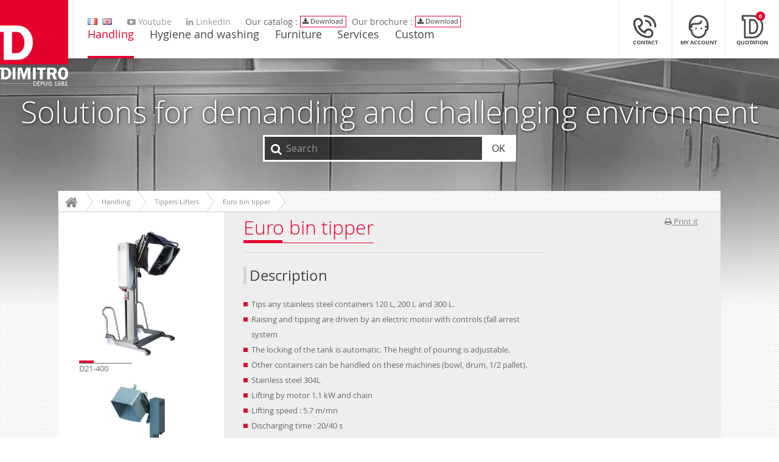

--- FILE ---
content_type: text/html; charset=UTF-8
request_url: https://dimitro.fr/en/handling/tippers-lifters/euro-bin-tipper
body_size: 8991
content:
<!DOCTYPE html>
<html lang="en" class="no-js modern">

<head>
	<base href="https://dimitro.fr/"/>

	<meta charset="utf-8">
	<meta name="viewport" content="width=device-width, initial-scale=1, maximum-scale=1"/>
	<title>Euro bin tipper - Autre -  Dimitro</title>
	<meta name="description" content="
	Tips any stainless steel containers 120 L, 200 L and 300 L.
	Raising and tipping are driven by an electric motor with controls (fall arrest system
	The ..." />
	<meta name="format-detection" content="telephone=no">
	
			<link rel="alternate" hreflang="fr" href="https://dimitro.fr/fr/manutention/elevateurs-basculeurs/elevateur-retourneur-de-cuve-europe" />
			<link rel="alternate" hreflang="en" href="https://dimitro.fr/en/handling/tippers-lifters/euro-bin-tipper" />
	
			<link rel="alternate" href="https://dimitro.fr/en/handling/tippers-lifters/euro-bin-tipper" hreflang="x-default" />
	
	<link rel="dns-prefetch" href="//www.facebook.com">
	<link rel="dns-prefetch" href="//connect.facebook.net">
	<link rel="dns-prefetch" href="//static.ak.facebook.com">
	<link rel="dns-prefetch" href="//static.ak.fbcdn.net">
	<link rel="dns-prefetch" href="//s-static.ak.facebook.com">
	<link rel="dns-prefetch" href="//ajax.googleapis.com">
	<link rel="dns-prefetch" href="//fonts.googleapis.com">
	<link rel="dns-prefetch" href="//maps.gstatic.com">
	<link rel="dns-prefetch" href="//maps.google.com">

	<link rel="stylesheet" type="text/css" href="css/style.190115.css"/>
	<link rel="stylesheet" type="text/css" href="css/gray.css"/>

	<!--[if lt IE 9]>
	<script src="//html5shiv.googlecode.com/svn/trunk/html5.js"></script>
	<script>window.html5 || document.write('<script src="js/vendor/html5.js"><\/script>')</script>
	<script src="js/vendor/respond.js"></script>
	<![endif]-->

	<!--[if !IE]><!-->
	<script>if (/*@cc_on!@*/false) {document.documentElement.className+=' ie10';}</script>
	<!--<![endif]-->

	<!--Favicon-->
	<link rel="apple-touch-icon" sizes="57x57" href="https://dimitro.fr//_favicons/apple-touch-icon-57x57.png">
<link rel="apple-touch-icon" sizes="60x60" href="https://dimitro.fr//_favicons/apple-touch-icon-60x60.png">
<link rel="apple-touch-icon" sizes="72x72" href="https://dimitro.fr//_favicons/apple-touch-icon-72x72.png">
<link rel="apple-touch-icon" sizes="76x76" href="https://dimitro.fr//_favicons/apple-touch-icon-76x76.png">
<link rel="apple-touch-icon" sizes="114x114" href="https://dimitro.fr//_favicons/apple-touch-icon-114x114.png">
<link rel="apple-touch-icon" sizes="120x120" href="https://dimitro.fr//_favicons/apple-touch-icon-120x120.png">
<link rel="apple-touch-icon" sizes="144x144" href="https://dimitro.fr//_favicons/apple-touch-icon-144x144.png">
<link rel="apple-touch-icon" sizes="152x152" href="https://dimitro.fr//_favicons/apple-touch-icon-152x152.png">
<link rel="apple-touch-icon" sizes="180x180" href="https://dimitro.fr//_favicons/apple-touch-icon-180x180.png">
<link rel="icon" type="image/png" href="https://dimitro.fr//_favicons/favicon-32x32.png" sizes="32x32">
<link rel="icon" type="image/png" href="https://dimitro.fr//_favicons/favicon-194x194.png" sizes="194x194">
<link rel="icon" type="image/png" href="https://dimitro.fr//_favicons/favicon-96x96.png" sizes="96x96">
<link rel="icon" type="image/png" href="https://dimitro.fr//_favicons/android-chrome-192x192.png" sizes="192x192">
<link rel="icon" type="image/png" href="https://dimitro.fr//_favicons/favicon-16x16.png" sizes="16x16">
<link rel="manifest" href="https://dimitro.fr//_favicons/manifest.json">
<link rel="mask-icon" href="https://dimitro.fr//_favicons/safari-pinned-tab.svg" color="#e4022d">
<link rel="shortcut icon" href="https://dimitro.fr//_favicons/favicon.ico">
<meta name="msapplication-TileColor" content="#da532c">
<meta name="msapplication-TileImage" content="https://dimitro.fr//_favicons/mstile-144x144.png">
<meta name="msapplication-config" content="https://dimitro.fr//_favicons/browserconfig.xml">
<meta name="theme-color" content="#ffffff">
	
	<script type="text/javascript">
		var _gaq = _gaq || [];
		_gaq.push(['_setAccount', 'UA-33797235-1']);
		_gaq.push(['_trackPageview']);

		(function() {
			var ga = document.createElement('script'); ga.type = 'text/javascript'; ga.async = true;
			ga.src = ('https:' == document.location.protocol ? 'https://ssl' : 'http://www') + '.google-analytics.com/ga.js';
			var s = document.getElementsByTagName('script')[0]; s.parentNode.insertBefore(ga, s);
		})();

	</script>
</head>
<body class="theme-1">

<!-- Outdated Browser -->
<div id="outdated"></div>
<!-- Outdated Browser -->

<div class="background" >
	<div class="visuel ir" data-stellar-ratio="0.4" style="background-image: url('media/images/background/w-1440-h-600-backgroundsite-1614084972.jpg')" ></div>
</div>

<div id="headerprint" class="print-only">
	<img src="images/logo-print.png" alt="">
	<div class="right">
		<i class="fa fa-map-marker"></i> 155 rue Henri de France - 77124 Villenoy - France <br>
		<i class="fa fa-phone-square"></i> +33 (0)1 64 35 02 61	</div>
	<div class="clearfix"></div>
</div>

<header role="banner">
	<a class="logo" href="en/" aria-label="Back to main page">
		<img src="images/logo.svg" alt="Dimitro">
	</a>

	<nav role="navigation">
		<ul>
							<li class="flag"><a href="https://dimitro.fr/fr/manutention/elevateurs-basculeurs/elevateur-retourneur-de-cuve-europe" aria-label="Move on to the french version"><img src="images/fr.jpg" alt="https://dimitro.fr/fr/manutention/elevateurs-basculeurs/elevateur-retourneur-de-cuve-europe"></a></li>
							<li class="flag"><a href="https://dimitro.fr/en/handling/tippers-lifters/euro-bin-tipper" aria-label="Move on to the french version"><img src="images/en.jpg" alt="https://dimitro.fr/en/handling/tippers-lifters/euro-bin-tipper"></a></li>
													<li class="social"><a href="https://www.youtube.com/channel/UC1rU54beW8qVPpfvLCn2vMg" aria-label="Youtube page"><i class="fa fa-youtube-play"></i> Youtube</a></li>
			            				<li class="social"><a href="https://www.linkedin.com/company/dimitrofr" aria-label="LinkedIn page"><i class="fa fa-linkedin"></i> LinkedIn</a></li>
            										<li class="catalogue">
					Our catalog : 											<a href="media/files/catalogue/68075e9e21a8b-1745313438.pdf" aria-label="View/Download our catalog" class="btn"><i class="fa fa-download"></i> Download</a>
									</li>
			            
            				<li class="catalogue">
                    Our brochure :                     						<a href="media/files/plaquette/685abd71f0880-1750777201.pdf" aria-label="View/Download our catalog" class="btn"><i class="fa fa-download"></i> Download</a>
                    				</li>
            
		</ul>
		<ul class="main">
							<li class="active cat-1">
					<a href="https://dimitro.fr/en/handling/">Handling</a>
				</li>
								<li class=" cat-2">
					<a href="https://dimitro.fr/en/hygiene-and-washing-/">Hygiene and washing </a>
				</li>
								<li class=" cat-3">
					<a href="https://dimitro.fr/en/furniture/">Furniture</a>
				</li>
								<li class=" cat-4">
					<a href="https://dimitro.fr/en/services/">Services</a>
				</li>
							<li class="cat-1 "><a href="en/custom-made/" aria-label="Custom">Custom</a></li>
			<li class="mobile "><a href="en/contact" aria-label="Contact">Contact</a></li>
			<li class="mobile "><a href="en/legal-mention" aria-label="Legal notices">Legal notices</a></li>
                        				<li class="mobile social"><a href="https://www.youtube.com/channel/UC1rU54beW8qVPpfvLCn2vMg" aria-label="Youtube page"><i class="fa fa-youtube-play"></i> Youtube</a></li>
                        				<li class="mobile social"><a href="https://www.linkedin.com/company/dimitrofr" aria-label="LinkedIn page"><i class="fa fa-linkedin"></i> LinkedIn</a></li>
                        			<li class="mobile">
				<div class="row">
											<div class="col-desktop-6 align-center">
							<a href="https://dimitro.fr/fr/manutention/elevateurs-basculeurs/elevateur-retourneur-de-cuve-europe" aria-label="Move on to the french version"><img src="images/fr.jpg" alt="Français"></a>
						</div>
											<div class="col-desktop-6 align-center">
							<a href="https://dimitro.fr/en/handling/tippers-lifters/euro-bin-tipper" aria-label="Move on to the french version"><img src="images/en.jpg" alt="English"></a>
						</div>
									</div>
			</li>
		</ul>

		<ul class="right">
			<li>
				<a href="en/contact" class="lead" aria-label="Contact">
					<i class="fa fa-phone-square"></i> Contact<br>
					<small class="cat-color"><strong class="small">+33 (0)1 64 35 02 61</strong></small>
				</a>
			</li>

						<li class="tablet-only " >
				<a href="en/contact" class="button_icon" aria-label="Contact">
					<img src="images/icon_phone.svg" alt="">
					<span>Contact</span>
				</a>
			</li>

			<li class="" >
				<a href="en/my-account" class="button_icon " aria-label="My Account">
					<img src="images/icon_user_1.svg" alt="">
					<span>My Account</span>
				</a>
			</li>
			<li class=" btn_devis" aria-label="Quotation">
				<a href="en/my-selection" class="button_icon">
					<img src="images/icon_devis.svg" alt="">
					<span>Quotation</span>
				</a>
				<div class="label cart-count">0</div>
							</li>
			<li class="navicon-wrapper">
				<a href="#" class="button_icon navicon" aria-label="Menu mobile" aria-label="Menu">
					<img src="images/icon_navicon.svg" alt="">
					<span>Menu</span>
				</a>
			</li>
		</ul>
	</nav>

</header>

<section class="hero">

	<span class="title">
		Solutions for demanding and challenging environment	</span>

			<form action="en/search" method="get" role="search">
			<div class="form-group search">
				<div class="input-group">
					<div class="form-control">
						<input type="search" placeholder="Search" class="select-search" name="search" value="">
						<div class="search-icon">
							<i class="fa fa-search"></i>
						</div>
					</div>
										<div class="input-group-btn"><button class="btn full invert">OK</button></div>
				</div>
			</div>
			<div class="clearfix"></div>
		</form>
	
</section>

<main role="main">


			<div id="breadcrumb"><ul><li ><a href="https://dimitro.fr/" itemprop="url"><span itemprop="title"><i class="fa fa-home"></i></span></a></li><li itemscope itemtype="http://data-vocabulary.org/Breadcrumb"><a href="https://dimitro.fr/en/handling/" itemprop="url"><span itemprop="title">Handling</span></a></li><li itemscope itemtype="http://data-vocabulary.org/Breadcrumb"><a href="https://dimitro.fr/en/handling/tippers-lifters/" itemprop="url"><span itemprop="title">Tippers Lifters</span></a></li><li itemscope itemtype="http://data-vocabulary.org/Breadcrumb"><a href="https://dimitro.fr/en/handling/tippers-lifters/euro-bin-tipper" itemprop="url"><span itemprop="title">Euro bin tipper</span></a></li></ul>
			</div>
<section class="block no-gap cell-desktop-3 cell-tablet-4 cell-phone-12 equalheight">
    <div class="body refs_wrapper">
                    <div class="refs_item">
                <img width="363" height="363"  class='img-rwd lazy' data-original='media/images/products/w-363-h-363-zc-2-elevateur-retourneur-de-cuve-europe-1-1450188356.jpg' alt="D21-400"><noscript><img width="363" height="363"  class='img-rwd lazy' src='media/images/products/w-363-h-363-zc-2-elevateur-retourneur-de-cuve-europe-1-1450188356.jpg' alt="D21-400"></noscript>                                    <p class="refs_label">D21-400</p>
                            </div>
                    <div class="refs_item">
                <img width="363" height="363"  class='img-rwd lazy' data-original='media/images/products/w-363-h-363-zc-2-elevateur-retourneur-de-cuve-europe-2-1450188357.jpg' alt="D21-120"><noscript><img width="363" height="363"  class='img-rwd lazy' src='media/images/products/w-363-h-363-zc-2-elevateur-retourneur-de-cuve-europe-2-1450188357.jpg' alt="D21-120"></noscript>                                    <p class="refs_label">D21-120</p>
                            </div>
                <div class="clearfix"></div>
    </div>
</section>

<section class="alt cell-desktop-9 cell-tablet-8 cell-phone-12 equalheight">
    <div class="body no-top no-bottom">
        <div class="row">
            <a href="javascript:window.print()" class="small right btn_print">
                <i class="fa fa-print"></i> Print it            </a>
            <article class="col-desktop-8 col-phone-12">
                <div class="clearfix">
                    <h1>Euro bin tipper</h1>
                    <hr>
                    <h2>Description</h2>
                    <div class="small">
                        <ul>
	<li>Tips any stainless steel containers 120 L, 200 L and 300 L.</li>
	<li>Raising and tipping are driven by an electric motor with controls (fall arrest system</li>
	<li>The locking of the tank is automatic. The height of pouring is adjustable.</li>
	<li>Other containers can be handled on these machines (bowl, drum, 1/2 pallet).</li>
	<li>Stainless steel 304L</li>
	<li>Lifting by motor 1.1 kW and chain</li>
	<li>Lifting speed : 5.7 m/mn</li>
	<li>Discharging time : 20/40 s</li>
	<li>Handling : right or left</li>
	<li>Power : 380V</li>
</ul>
                        <div class="clearfix"></div>
                    </div>
                </div>
            </article>
                    </div>

                                                        <h2>Our models</h2>
                                        </div>
            		<table class="table small align-center table-rwd table-striped autorowspan">
		<thead>
			<tr>
				
									<th>Model</th>
									<th>Side of maneuver</th>
									<th>Tilting</th>
									<th>Tilting heigth</th>
									<th>Overall height Bin tilted</th>
								<th>Réf.</th>
				<th class="print-hidden"></th>
			</tr>
		</thead>
		<tbody>

							<tr>

																					<td>
																							Static equipment													</td>
																	<td>
																							Left													</td>
																	<td>
																							Frontal													</td>
																	<td>
																							1 000 - 1 400 mm													</td>
																	<td>
																							2 550 mm													</td>
																<td class="contract">
						<strong>D21-100</strong>
					</td>
					<td class="contract print-hidden">
						<form action="" method="post" class="addandremoveproduct">
							<input type="hidden" name="product_ref_id" value="116"/>
															<button class="btn rounded addtocart">
									Add <span class="col-phone-0">to my selection</span>
								</button>
													</form>
					</td>
				</tr>
							<tr>

																					<td>
																							Static equipment													</td>
																	<td>
																							Right													</td>
																	<td>
																							Frontal													</td>
																	<td>
																							1 000 - 1 400 mm													</td>
																	<td>
																							2 550 mm													</td>
																<td class="contract">
						<strong>D21-160</strong>
					</td>
					<td class="contract print-hidden">
						<form action="" method="post" class="addandremoveproduct">
							<input type="hidden" name="product_ref_id" value="117"/>
															<button class="btn rounded addtocart">
									Add <span class="col-phone-0">to my selection</span>
								</button>
													</form>
					</td>
				</tr>
							<tr>

																					<td>
																							Static equipment													</td>
																	<td>
																							Left													</td>
																	<td>
																							Side													</td>
																	<td>
																							1 000 - 1 400 mm													</td>
																	<td>
																							2 550 mm													</td>
																<td class="contract">
						<strong>D21-220</strong>
					</td>
					<td class="contract print-hidden">
						<form action="" method="post" class="addandremoveproduct">
							<input type="hidden" name="product_ref_id" value="118"/>
															<button class="btn rounded addtocart">
									Add <span class="col-phone-0">to my selection</span>
								</button>
													</form>
					</td>
				</tr>
							<tr>

																					<td>
																							Static equipment													</td>
																	<td>
																							Right													</td>
																	<td>
																							Side													</td>
																	<td>
																							1 000 - 1 400 mm													</td>
																	<td>
																							2 550 mm													</td>
																<td class="contract">
						<strong>D21-280</strong>
					</td>
					<td class="contract print-hidden">
						<form action="" method="post" class="addandremoveproduct">
							<input type="hidden" name="product_ref_id" value="119"/>
															<button class="btn rounded addtocart">
									Add <span class="col-phone-0">to my selection</span>
								</button>
													</form>
					</td>
				</tr>
							<tr>

																					<td>
																							Mobile equipment													</td>
																	<td>
																							Left													</td>
																	<td>
																							Frontal													</td>
																	<td>
																							1 000 - 1 400 mm													</td>
																	<td>
																							2 550 mm													</td>
																<td class="contract">
						<strong>D21-340</strong>
					</td>
					<td class="contract print-hidden">
						<form action="" method="post" class="addandremoveproduct">
							<input type="hidden" name="product_ref_id" value="120"/>
															<button class="btn rounded addtocart">
									Add <span class="col-phone-0">to my selection</span>
								</button>
													</form>
					</td>
				</tr>
							<tr>

																					<td>
																							Mobile equipment													</td>
																	<td>
																							Right													</td>
																	<td>
																							Frontal													</td>
																	<td>
																							1 000 - 1 400 mm													</td>
																	<td>
																							2 550 mm													</td>
																<td class="contract">
						<strong>D21-400</strong>
					</td>
					<td class="contract print-hidden">
						<form action="" method="post" class="addandremoveproduct">
							<input type="hidden" name="product_ref_id" value="121"/>
															<button class="btn rounded addtocart">
									Add <span class="col-phone-0">to my selection</span>
								</button>
													</form>
					</td>
				</tr>
							<tr>

																					<td>
																							Static equipment													</td>
																	<td>
																							Left													</td>
																	<td>
																							Frontal													</td>
																	<td>
																							1 400 - 2 000 mm													</td>
																	<td>
																							2 950 mm													</td>
																<td class="contract">
						<strong>D21-120</strong>
					</td>
					<td class="contract print-hidden">
						<form action="" method="post" class="addandremoveproduct">
							<input type="hidden" name="product_ref_id" value="122"/>
															<button class="btn rounded addtocart">
									Add <span class="col-phone-0">to my selection</span>
								</button>
													</form>
					</td>
				</tr>
							<tr>

																					<td>
																							Static equipment													</td>
																	<td>
																							Right													</td>
																	<td>
																							Frontal													</td>
																	<td>
																							1 400 - 2 000 mm													</td>
																	<td>
																							2 950 mm													</td>
																<td class="contract">
						<strong>D21-180</strong>
					</td>
					<td class="contract print-hidden">
						<form action="" method="post" class="addandremoveproduct">
							<input type="hidden" name="product_ref_id" value="123"/>
															<button class="btn rounded addtocart">
									Add <span class="col-phone-0">to my selection</span>
								</button>
													</form>
					</td>
				</tr>
							<tr>

																					<td>
																							Static equipment													</td>
																	<td>
																							Left													</td>
																	<td>
																							Side													</td>
																	<td>
																							1 400 - 2 000 mm													</td>
																	<td>
																							2 950 mm													</td>
																<td class="contract">
						<strong>D21-240</strong>
					</td>
					<td class="contract print-hidden">
						<form action="" method="post" class="addandremoveproduct">
							<input type="hidden" name="product_ref_id" value="124"/>
															<button class="btn rounded addtocart">
									Add <span class="col-phone-0">to my selection</span>
								</button>
													</form>
					</td>
				</tr>
							<tr>

																					<td>
																							Static equipment													</td>
																	<td>
																							Right													</td>
																	<td>
																							Side													</td>
																	<td>
																							1 400 - 2 000 mm													</td>
																	<td>
																							2 950 mm													</td>
																<td class="contract">
						<strong>D21-300</strong>
					</td>
					<td class="contract print-hidden">
						<form action="" method="post" class="addandremoveproduct">
							<input type="hidden" name="product_ref_id" value="125"/>
															<button class="btn rounded addtocart">
									Add <span class="col-phone-0">to my selection</span>
								</button>
													</form>
					</td>
				</tr>
							<tr>

																					<td>
																							Mobile equipment													</td>
																	<td>
																							Left													</td>
																	<td>
																							Frontal													</td>
																	<td>
																							1 400 - 2 000 mm													</td>
																	<td>
																							2 950 mm													</td>
																<td class="contract">
						<strong>D21-360</strong>
					</td>
					<td class="contract print-hidden">
						<form action="" method="post" class="addandremoveproduct">
							<input type="hidden" name="product_ref_id" value="126"/>
															<button class="btn rounded addtocart">
									Add <span class="col-phone-0">to my selection</span>
								</button>
													</form>
					</td>
				</tr>
							<tr>

																					<td>
																							Mobile equipment													</td>
																	<td>
																							Right													</td>
																	<td>
																							Frontal													</td>
																	<td>
																							1 400 - 2 000 mm													</td>
																	<td>
																							2 950 mm													</td>
																<td class="contract">
						<strong>D21-420</strong>
					</td>
					<td class="contract print-hidden">
						<form action="" method="post" class="addandremoveproduct">
							<input type="hidden" name="product_ref_id" value="127"/>
															<button class="btn rounded addtocart">
									Add <span class="col-phone-0">to my selection</span>
								</button>
													</form>
					</td>
				</tr>
							<tr>

																					<td>
																							Static equipment													</td>
																	<td>
																							Left													</td>
																	<td>
																							Frontal													</td>
																	<td>
																							1 800 - 2 400 mm													</td>
																	<td>
																							3 350 mm													</td>
																<td class="contract">
						<strong>D21-140</strong>
					</td>
					<td class="contract print-hidden">
						<form action="" method="post" class="addandremoveproduct">
							<input type="hidden" name="product_ref_id" value="128"/>
															<button class="btn rounded addtocart">
									Add <span class="col-phone-0">to my selection</span>
								</button>
													</form>
					</td>
				</tr>
							<tr>

																					<td>
																							Static equipment													</td>
																	<td>
																							Right													</td>
																	<td>
																							Frontal													</td>
																	<td>
																							1 800 - 2 400 mm													</td>
																	<td>
																							3 350 mm													</td>
																<td class="contract">
						<strong>D21-200</strong>
					</td>
					<td class="contract print-hidden">
						<form action="" method="post" class="addandremoveproduct">
							<input type="hidden" name="product_ref_id" value="129"/>
															<button class="btn rounded addtocart">
									Add <span class="col-phone-0">to my selection</span>
								</button>
													</form>
					</td>
				</tr>
							<tr>

																					<td>
																							Static equipment													</td>
																	<td>
																							Left													</td>
																	<td>
																							Side													</td>
																	<td>
																							1 800 - 2 400 mm													</td>
																	<td>
																							3 350 mm													</td>
																<td class="contract">
						<strong>D21-260</strong>
					</td>
					<td class="contract print-hidden">
						<form action="" method="post" class="addandremoveproduct">
							<input type="hidden" name="product_ref_id" value="130"/>
															<button class="btn rounded addtocart">
									Add <span class="col-phone-0">to my selection</span>
								</button>
													</form>
					</td>
				</tr>
							<tr>

																					<td>
																							Static equipment													</td>
																	<td>
																							Right													</td>
																	<td>
																							Side													</td>
																	<td>
																							1 800 - 2 400 mm													</td>
																	<td>
																							3 350 mm													</td>
																<td class="contract">
						<strong>D21-320</strong>
					</td>
					<td class="contract print-hidden">
						<form action="" method="post" class="addandremoveproduct">
							<input type="hidden" name="product_ref_id" value="131"/>
															<button class="btn rounded addtocart">
									Add <span class="col-phone-0">to my selection</span>
								</button>
													</form>
					</td>
				</tr>
							<tr>

																					<td>
																							Mobile equipment													</td>
																	<td>
																							Left													</td>
																	<td>
																							Frontal													</td>
																	<td>
																							1 800 - 2 400 mm													</td>
																	<td>
																							3 350 mm													</td>
																<td class="contract">
						<strong>D21-380</strong>
					</td>
					<td class="contract print-hidden">
						<form action="" method="post" class="addandremoveproduct">
							<input type="hidden" name="product_ref_id" value="132"/>
															<button class="btn rounded addtocart">
									Add <span class="col-phone-0">to my selection</span>
								</button>
													</form>
					</td>
				</tr>
							<tr>

																					<td>
																							Mobile equipment													</td>
																	<td>
																							Right													</td>
																	<td>
																							Frontal													</td>
																	<td>
																							1 800 - 2 400 mm													</td>
																	<td>
																							3 350 mm													</td>
																<td class="contract">
						<strong>D21-440</strong>
					</td>
					<td class="contract print-hidden">
						<form action="" method="post" class="addandremoveproduct">
							<input type="hidden" name="product_ref_id" value="133"/>
															<button class="btn rounded addtocart">
									Add <span class="col-phone-0">to my selection</span>
								</button>
													</form>
					</td>
				</tr>
					</tbody>
	</table>
                <div class="body no-bottom no-top">
            <div class="small">
                <p>&nbsp;</p>

<p>&nbsp;</p>

<address>Basculeur - retourneur - &eacute;l&eacute;vateur&nbsp;- basculeur</address>

<p>&nbsp;</p>

<p>&nbsp;</p>
                <div class="clearfix"></div>
            </div>
        </div>
    
        
        
        <div class="block no-gap">
            <div class="body align-center">
                <h2 class="alpha">Complementary products</h2>
                <br>
                <div class="row">
                                                    <div class="card block initial equalheight">
            <div class="card-head">
                <div class="card-visuel">
                    <img width="310" height="260"  class='img-rwd lazy' data-original='media/images/products/w-310-h-260-zc-2-ingenierie-projet-2-1631634303.png' ><noscript><img width="310" height="260"  class='img-rwd lazy' src='media/images/products/w-310-h-260-zc-2-ingenierie-projet-2-1631634303.png' ></noscript>                    <div class="spinner">
                        <div class="bounce1"></div>
                        <div class="bounce2"></div>
                        <div class="bounce3"></div>
                    </div>
                    <a href="https://dimitro.fr/en/services/ingenierie-projet" class="cover" title="Plus d'infos sur ce produit">Ingénierie projet</a>
                </div>
            </div>
            <div class="card-body">
                <p>
                    <span class="title">Ingénierie projet</span>
                                    </p>
                <a href="https://dimitro.fr/en/services/ingenierie-projet" class="card-button">See more</a>
            </div>
        </div>
                                                            <div class="card block initial equalheight">
            <div class="card-head">
                <div class="card-visuel">
                    <img width="310" height="260"  class='img-rwd lazy' data-original='media/images/products/w-310-h-260-zc-2-rd-et-innovation-2-1631634288.png' ><noscript><img width="310" height="260"  class='img-rwd lazy' src='media/images/products/w-310-h-260-zc-2-rd-et-innovation-2-1631634288.png' ></noscript>                    <div class="spinner">
                        <div class="bounce1"></div>
                        <div class="bounce2"></div>
                        <div class="bounce3"></div>
                    </div>
                    <a href="https://dimitro.fr/en/services/rd-et-innovation" class="cover" title="Plus d'infos sur ce produit">R&D et Innovation</a>
                </div>
            </div>
            <div class="card-body">
                <p>
                    <span class="title">R&D et Innovation</span>
                                    </p>
                <a href="https://dimitro.fr/en/services/rd-et-innovation" class="card-button">See more</a>
            </div>
        </div>
                                                            <div class="card block initial equalheight">
            <div class="card-head">
                <div class="card-visuel">
                    <img width="310" height="260"  class='img-rwd lazy' data-original='media/images/products/w-310-h-260-zc-2-service-apres-vente-2-1631634341.png' ><noscript><img width="310" height="260"  class='img-rwd lazy' src='media/images/products/w-310-h-260-zc-2-service-apres-vente-2-1631634341.png' ></noscript>                    <div class="spinner">
                        <div class="bounce1"></div>
                        <div class="bounce2"></div>
                        <div class="bounce3"></div>
                    </div>
                    <a href="https://dimitro.fr/en/services/service-apres-vente" class="cover" title="Plus d'infos sur ce produit">Service après-vente</a>
                </div>
            </div>
            <div class="card-body">
                <p>
                    <span class="title">Service après-vente</span>
                                    </p>
                <a href="https://dimitro.fr/en/services/service-apres-vente" class="card-button">See more</a>
            </div>
        </div>
                                                            <div class="card block initial equalheight">
            <div class="card-head">
                <div class="card-visuel">
                    <img width="310" height="260"  class='img-rwd lazy' data-original='media/images/products/w-310-h-260-zc-2-cuve-sur-roues-4-1453282568.jpg' ><noscript><img width="310" height="260"  class='img-rwd lazy' src='media/images/products/w-310-h-260-zc-2-cuve-sur-roues-4-1453282568.jpg' ></noscript>                    <div class="spinner">
                        <div class="bounce1"></div>
                        <div class="bounce2"></div>
                        <div class="bounce3"></div>
                    </div>
                    <a href="https://dimitro.fr/en/handling/euro-bins/euro-bin" class="cover" title="Plus d'infos sur ce produit">Euro bin</a>
                </div>
            </div>
            <div class="card-body">
                <p>
                    <span class="title">Euro bin</span>
                                    </p>
                <a href="https://dimitro.fr/en/handling/euro-bins/euro-bin" class="card-button">See more</a>
            </div>
        </div>
                                                            <div class="card block initial equalheight">
            <div class="card-head">
                <div class="card-visuel">
                    <img width="310" height="260"  class='img-rwd lazy' data-original='media/images/products/w-310-h-260-zc-2-contrats-d-entretien-2-1631634356.png' ><noscript><img width="310" height="260"  class='img-rwd lazy' src='media/images/products/w-310-h-260-zc-2-contrats-d-entretien-2-1631634356.png' ></noscript>                    <div class="spinner">
                        <div class="bounce1"></div>
                        <div class="bounce2"></div>
                        <div class="bounce3"></div>
                    </div>
                    <a href="https://dimitro.fr/en/services/contrat-d-entretien" class="cover" title="Plus d'infos sur ce produit">Contrat d'entretien</a>
                </div>
            </div>
            <div class="card-body">
                <p>
                    <span class="title">Contrat d'entretien</span>
                                    </p>
                <a href="https://dimitro.fr/en/services/contrat-d-entretien" class="card-button">See more</a>
            </div>
        </div>
                                                <div class="clearfix"></div>
                </div>
            </div>
        </div>
    </section>

<div class="clearfix"></div>
</main>

<footer id="footer" role="contentinfo">
    <section class="block alt col-phone-0">
        <div class="body">
            <div class="patchwork">
                <div class="carousel">
                                            <div class="item">
	                        <a href="en/they-trust-us" title="See our partners">
	                            <img width="100" height="50" src="media/images/brands/w-100-h-50-zc-2-mayoly-spindler-56684fb51be61.png" class="grayscale grayscale-fade" alt="Mayoly Spindler">
	                        </a>
                        </div>
                                            <div class="item">
	                        <a href="en/they-trust-us" title="See our partners">
	                            <img width="100" height="50" src="media/images/brands/w-100-h-50-zc-2-merck-56684f3b1a1b5.png" class="grayscale grayscale-fade" alt="Merck">
	                        </a>
                        </div>
                                            <div class="item">
	                        <a href="en/they-trust-us" title="See our partners">
	                            <img width="100" height="50" src="media/images/brands/w-100-h-50-zc-2-teva-56685042bd121.png" class="grayscale grayscale-fade" alt="Teva">
	                        </a>
                        </div>
                                            <div class="item">
	                        <a href="en/they-trust-us" title="See our partners">
	                            <img width="100" height="50" src="media/images/brands/w-100-h-50-zc-2-panpharma-566705d86193f.png" class="grayscale grayscale-fade" alt="Panpharma">
	                        </a>
                        </div>
                                            <div class="item">
	                        <a href="en/they-trust-us" title="See our partners">
	                            <img width="100" height="50" src="media/images/brands/w-100-h-50-zc-2-panzani-56684fbf65167.png" class="grayscale grayscale-fade" alt="Panzani">
	                        </a>
                        </div>
                                            <div class="item">
	                        <a href="en/they-trust-us" title="See our partners">
	                            <img width="100" height="50" src="media/images/brands/w-100-h-50-zc-2-laita-56684ed4ac9cb.png" class="grayscale grayscale-fade" alt="Laita">
	                        </a>
                        </div>
                                            <div class="item">
	                        <a href="en/they-trust-us" title="See our partners">
	                            <img width="100" height="50" src="media/images/brands/w-100-h-50-zc-2-capitaine-cook-56684eb7ee6dd.png" class="grayscale grayscale-fade" alt="Capitaine Cook">
	                        </a>
                        </div>
                                            <div class="item">
	                        <a href="en/they-trust-us" title="See our partners">
	                            <img width="100" height="50" src="media/images/brands/w-100-h-50-zc-2-herta-566704dd57323.png" class="grayscale grayscale-fade" alt="Herta">
	                        </a>
                        </div>
                                            <div class="item">
	                        <a href="en/they-trust-us" title="See our partners">
	                            <img width="100" height="50" src="media/images/brands/w-100-h-50-zc-2-patheon-56670664cb49f.png" class="grayscale grayscale-fade" alt="Patheon">
	                        </a>
                        </div>
                                            <div class="item">
	                        <a href="en/they-trust-us" title="See our partners">
	                            <img width="100" height="50" src="media/images/brands/w-100-h-50-zc-2-barilla-56684d6dc9b79.png" class="grayscale grayscale-fade" alt="Barilla">
	                        </a>
                        </div>
                                            <div class="item">
	                        <a href="en/they-trust-us" title="See our partners">
	                            <img width="100" height="50" src="media/images/brands/w-100-h-50-zc-2-celvia-5667051c4a28d.png" class="grayscale grayscale-fade" alt="Celvia">
	                        </a>
                        </div>
                                            <div class="item">
	                        <a href="en/they-trust-us" title="See our partners">
	                            <img width="100" height="50" src="media/images/brands/w-100-h-50-zc-2-entremont-5667048f7359d.png" class="grayscale grayscale-fade" alt="EntreMont">
	                        </a>
                        </div>
                                            <div class="item">
	                        <a href="en/they-trust-us" title="See our partners">
	                            <img width="100" height="50" src="media/images/brands/w-100-h-50-zc-2-fresenius-kabi-56684efd345c7.png" class="grayscale grayscale-fade" alt="Fresenius Kabi">
	                        </a>
                        </div>
                                            <div class="item">
	                        <a href="en/they-trust-us" title="See our partners">
	                            <img width="100" height="50" src="media/images/brands/w-100-h-50-zc-2-delpharm-5667056c09c2e.png" class="grayscale grayscale-fade" alt="Delpharm">
	                        </a>
                        </div>
                                            <div class="item">
	                        <a href="en/they-trust-us" title="See our partners">
	                            <img width="100" height="50" src="media/images/brands/w-100-h-50-zc-2-bonduelle-56670508d0fc2.png" class="grayscale grayscale-fade" alt="Bonduelle">
	                        </a>
                        </div>
                                            <div class="item">
	                        <a href="en/they-trust-us" title="See our partners">
	                            <img width="100" height="50" src="media/images/brands/w-100-h-50-zc-2-delpeyrat-5667049a02abc.png" class="grayscale grayscale-fade" alt="Delpeyrat">
	                        </a>
                        </div>
                                            <div class="item">
	                        <a href="en/they-trust-us" title="See our partners">
	                            <img width="100" height="50" src="media/images/brands/w-100-h-50-zc-2-novartis-56670703a54a7.png" class="grayscale grayscale-fade" alt="Novartis">
	                        </a>
                        </div>
                                            <div class="item">
	                        <a href="en/they-trust-us" title="See our partners">
	                            <img width="100" height="50" src="media/images/brands/w-100-h-50-zc-2-bahier-56684d5c34c90.png" class="grayscale grayscale-fade" alt="Bahier">
	                        </a>
                        </div>
                                            <div class="item">
	                        <a href="en/they-trust-us" title="See our partners">
	                            <img width="100" height="50" src="media/images/brands/w-100-h-50-zc-2-l-occitane-5667054eec77a.png" class="grayscale grayscale-fade" alt="L'Occitane">
	                        </a>
                        </div>
                                            <div class="item">
	                        <a href="en/they-trust-us" title="See our partners">
	                            <img width="100" height="50" src="media/images/brands/w-100-h-50-zc-2-croc-frais-56684f0b2deb9.png" class="grayscale grayscale-fade" alt="Croc'frais">
	                        </a>
                        </div>
                                            <div class="item">
	                        <a href="en/they-trust-us" title="See our partners">
	                            <img width="100" height="50" src="media/images/brands/w-100-h-50-zc-2-glaxo-smith-kline-566704c10ea4a.png" class="grayscale grayscale-fade" alt="Glaxo Smith Kline">
	                        </a>
                        </div>
                                            <div class="item">
	                        <a href="en/they-trust-us" title="See our partners">
	                            <img width="100" height="50" src="media/images/brands/w-100-h-50-zc-2-merial-566706e70f135.png" class="grayscale grayscale-fade" alt="Merial">
	                        </a>
                        </div>
                                            <div class="item">
	                        <a href="en/they-trust-us" title="See our partners">
	                            <img width="100" height="50" src="media/images/brands/w-100-h-50-zc-2-champagne-chanoine-56684f1d6f175.png" class="grayscale grayscale-fade" alt="Champagne Chanoine">
	                        </a>
                        </div>
                                            <div class="item">
	                        <a href="en/they-trust-us" title="See our partners">
	                            <img width="100" height="50" src="media/images/brands/w-100-h-50-zc-2-ucb-566706cb235a1.png" class="grayscale grayscale-fade" alt="ucb">
	                        </a>
                        </div>
                                            <div class="item">
	                        <a href="en/they-trust-us" title="See our partners">
	                            <img width="100" height="50" src="media/images/brands/w-100-h-50-zc-2-sodebo-56684f502d946.png" class="grayscale grayscale-fade" alt="Sodebo">
	                        </a>
                        </div>
                                            <div class="item">
	                        <a href="en/they-trust-us" title="See our partners">
	                            <img width="100" height="50" src="media/images/brands/w-100-h-50-zc-2-cooper-pharma-56684f3451e8d.png" class="grayscale grayscale-fade" alt="Cooper Pharma">
	                        </a>
                        </div>
                                            <div class="item">
	                        <a href="en/they-trust-us" title="See our partners">
	                            <img width="100" height="50" src="media/images/brands/w-100-h-50-zc-2-brouillon-process-5667072d3584d.png" class="grayscale grayscale-fade" alt="Brouillon Process">
	                        </a>
                        </div>
                                            <div class="item">
	                        <a href="en/they-trust-us" title="See our partners">
	                            <img width="100" height="50" src="media/images/brands/w-100-h-50-zc-2-pierre-fabre-5667072347b4f.png" class="grayscale grayscale-fade" alt="Pierre Fabre">
	                        </a>
                        </div>
                                            <div class="item">
	                        <a href="en/they-trust-us" title="See our partners">
	                            <img width="100" height="50" src="media/images/brands/w-100-h-50-zc-2-ethypharm-56684ef37f95d.png" class="grayscale grayscale-fade" alt="Ethypharm">
	                        </a>
                        </div>
                                            <div class="item">
	                        <a href="en/they-trust-us" title="See our partners">
	                            <img width="100" height="50" src="media/images/brands/w-100-h-50-zc-2-danone-56684eed22fdf.png" class="grayscale grayscale-fade" alt="Danone">
	                        </a>
                        </div>
                                            <div class="item">
	                        <a href="en/they-trust-us" title="See our partners">
	                            <img width="100" height="50" src="media/images/brands/w-100-h-50-zc-2-disneyland-paris-566704ceec0c3.png" class="grayscale grayscale-fade" alt="DisneyLand Paris">
	                        </a>
                        </div>
                                            <div class="item">
	                        <a href="en/they-trust-us" title="See our partners">
	                            <img width="100" height="50" src="media/images/brands/w-100-h-50-zc-2-lvmh-56670539a0b5f.png" class="grayscale grayscale-fade" alt="LVMH">
	                        </a>
                        </div>
                                            <div class="item">
	                        <a href="en/they-trust-us" title="See our partners">
	                            <img width="100" height="50" src="media/images/brands/w-100-h-50-zc-2-tipiak-56684f981c70f.png" class="grayscale grayscale-fade" alt="Tipiak">
	                        </a>
                        </div>
                                            <div class="item">
	                        <a href="en/they-trust-us" title="See our partners">
	                            <img width="100" height="50" src="media/images/brands/w-100-h-50-zc-2-alliance-oceane-56684cf031dab.png" class="grayscale grayscale-fade" alt="Alliance Océane">
	                        </a>
                        </div>
                                            <div class="item">
	                        <a href="en/they-trust-us" title="See our partners">
	                            <img width="100" height="50" src="media/images/brands/w-100-h-50-zc-2-bosch-566705633b2f0.png" class="grayscale grayscale-fade" alt="Bosch">
	                        </a>
                        </div>
                                            <div class="item">
	                        <a href="en/they-trust-us" title="See our partners">
	                            <img width="100" height="50" src="media/images/brands/w-100-h-50-zc-2-madrange-56684fbad8389.png" class="grayscale grayscale-fade" alt="Madrange">
	                        </a>
                        </div>
                                            <div class="item">
	                        <a href="en/they-trust-us" title="See our partners">
	                            <img width="100" height="50" src="media/images/brands/w-100-h-50-zc-2-3c-france-566706896af96.png" class="grayscale grayscale-fade" alt="3C France">
	                        </a>
                        </div>
                                            <div class="item">
	                        <a href="en/they-trust-us" title="See our partners">
	                            <img width="100" height="50" src="media/images/brands/w-100-h-50-zc-2-sanofi-56670694d1823.png" class="grayscale grayscale-fade" alt="Sanofi">
	                        </a>
                        </div>
                                            <div class="item">
	                        <a href="en/they-trust-us" title="See our partners">
	                            <img width="100" height="50" src="media/images/brands/w-100-h-50-zc-2-pfizer-56670717ec6bc.png" class="grayscale grayscale-fade" alt="Pfizer">
	                        </a>
                        </div>
                                            <div class="item">
	                        <a href="en/they-trust-us" title="See our partners">
	                            <img width="100" height="50" src="media/images/brands/w-100-h-50-zc-2-148776781958ad890b34fff.jpg" class="grayscale grayscale-fade" alt="">
	                        </a>
                        </div>
                                            <div class="item">
	                        <a href="en/they-trust-us" title="See our partners">
	                            <img width="100" height="50" src="media/images/brands/w-100-h-50-zc-2-thalgo-566706a4d8f1c.png" class="grayscale grayscale-fade" alt="Thalgo">
	                        </a>
                        </div>
                                            <div class="item">
	                        <a href="en/they-trust-us" title="See our partners">
	                            <img width="100" height="50" src="media/images/brands/w-100-h-50-zc-2-servier-5669817ac5658.png" class="grayscale grayscale-fade" alt="Servier">
	                        </a>
                        </div>
                                            <div class="item">
	                        <a href="en/they-trust-us" title="See our partners">
	                            <img width="100" height="50" src="media/images/brands/w-100-h-50-zc-2-heineken-566704f1cf995.png" class="grayscale grayscale-fade" alt="Heineken">
	                        </a>
                        </div>
                                            <div class="item">
	                        <a href="en/they-trust-us" title="See our partners">
	                            <img width="100" height="50" src="media/images/brands/w-100-h-50-zc-2-covidien-5667057f21993.png" class="grayscale grayscale-fade" alt="Covidien">
	                        </a>
                        </div>
                                            <div class="item">
	                        <a href="en/they-trust-us" title="See our partners">
	                            <img width="100" height="50" src="media/images/brands/w-100-h-50-zc-2-elaiapharm-56684f2ccc3fb.png" class="grayscale grayscale-fade" alt="Elaiapharm">
	                        </a>
                        </div>
                                            <div class="item">
	                        <a href="en/they-trust-us" title="See our partners">
	                            <img width="100" height="50" src="media/images/brands/w-100-h-50-zc-2-labeyrie-566704add6a93.png" class="grayscale grayscale-fade" alt="Labeyrie">
	                        </a>
                        </div>
                                            <div class="item">
	                        <a href="en/they-trust-us" title="See our partners">
	                            <img width="100" height="50" src="media/images/brands/w-100-h-50-zc-2-givenchy-56684edbd8149.png" class="grayscale grayscale-fade" alt="Givenchy">
	                        </a>
                        </div>
                                            <div class="item">
	                        <a href="en/they-trust-us" title="See our partners">
	                            <img width="100" height="50" src="media/images/brands/w-100-h-50-zc-2-guerlain-56684ee23ac01.png" class="grayscale grayscale-fade" alt="Guerlain">
	                        </a>
                        </div>
                                            <div class="item">
	                        <a href="en/they-trust-us" title="See our partners">
	                            <img width="100" height="50" src="media/images/brands/w-100-h-50-zc-2-148776782758ad8913400b2.jpeg" class="grayscale grayscale-fade" alt="">
	                        </a>
                        </div>
                                            <div class="item">
	                        <a href="en/they-trust-us" title="See our partners">
	                            <img width="100" height="50" src="media/images/brands/w-100-h-50-zc-2-octapharma-5668503aa9cde.png" class="grayscale grayscale-fade" alt="Octapharma">
	                        </a>
                        </div>
                                            <div class="item">
	                        <a href="en/they-trust-us" title="See our partners">
	                            <img width="100" height="50" src="media/images/brands/w-100-h-50-zc-2-coca-cola-56684f25293b8.png" class="grayscale grayscale-fade" alt="Coca-Cola">
	                        </a>
                        </div>
                                            <div class="item">
	                        <a href="en/they-trust-us" title="See our partners">
	                            <img width="100" height="50" src="media/images/brands/w-100-h-50-zc-2-bayer-56684d7c54769.png" class="grayscale grayscale-fade" alt="Bayer">
	                        </a>
                        </div>
                                            <div class="item">
	                        <a href="en/they-trust-us" title="See our partners">
	                            <img width="100" height="50" src="media/images/brands/w-100-h-50-zc-2-148776296458ad7614ce3ce.png" class="grayscale grayscale-fade" alt="">
	                        </a>
                        </div>
                                            <div class="item">
	                        <a href="en/they-trust-us" title="See our partners">
	                            <img width="100" height="50" src="media/images/brands/w-100-h-50-zc-2-harry-s-56684f64de223.png" class="grayscale grayscale-fade" alt="Harry's">
	                        </a>
                        </div>
                                            <div class="item">
	                        <a href="en/they-trust-us" title="See our partners">
	                            <img width="100" height="50" src="media/images/brands/w-100-h-50-zc-2-bordeau-chesnel-56684e3699606.png" class="grayscale grayscale-fade" alt="Bordeau Chesnel">
	                        </a>
                        </div>
                                            <div class="item">
	                        <a href="en/they-trust-us" title="See our partners">
	                            <img width="100" height="50" src="media/images/brands/w-100-h-50-zc-2-lactalis-5667065c24fdc.png" class="grayscale grayscale-fade" alt="Lactalis">
	                        </a>
                        </div>
                                            <div class="item">
	                        <a href="en/they-trust-us" title="See our partners">
	                            <img width="100" height="50" src="media/images/brands/w-100-h-50-zc-2-boiron-566704a57693e.png" class="grayscale grayscale-fade" alt="Boiron">
	                        </a>
                        </div>
                                            <div class="item">
	                        <a href="en/they-trust-us" title="See our partners">
	                            <img width="100" height="50" src="media/images/brands/w-100-h-50-zc-2-lu-56684ecece2f2.png" class="grayscale grayscale-fade" alt="Lu">
	                        </a>
                        </div>
                                            <div class="item">
	                        <a href="en/they-trust-us" title="See our partners">
	                            <img width="100" height="50" src="media/images/brands/w-100-h-50-zc-2-l-oreal-566705aba008a.png" class="grayscale grayscale-fade" alt="L'Oréal">
	                        </a>
                        </div>
                                            <div class="item">
	                        <a href="en/they-trust-us" title="See our partners">
	                            <img width="100" height="50" src="media/images/brands/w-100-h-50-zc-2-alpol-566705bb83b3b.png" class="grayscale grayscale-fade" alt="Alpol">
	                        </a>
                        </div>
                                            <div class="item">
	                        <a href="en/they-trust-us" title="See our partners">
	                            <img width="100" height="50" src="media/images/brands/w-100-h-50-zc-2-clarins-5667059787bd8.png" class="grayscale grayscale-fade" alt="Clarins">
	                        </a>
                        </div>
                                            <div class="item">
	                        <a href="en/they-trust-us" title="See our partners">
	                            <img width="100" height="50" src="media/images/brands/w-100-h-50-zc-2-bledina-56684d95a31a0.png" class="grayscale grayscale-fade" alt="Blédina">
	                        </a>
                        </div>
                                            <div class="item">
	                        <a href="en/they-trust-us" title="See our partners">
	                            <img width="100" height="50" src="media/images/brands/w-100-h-50-zc-2-stallergenes-56684f5de681c.png" class="grayscale grayscale-fade" alt="Stallergenes">
	                        </a>
                        </div>
                                            <div class="item">
	                        <a href="en/they-trust-us" title="See our partners">
	                            <img width="100" height="50" src="media/images/brands/w-100-h-50-zc-2-famar-566705766f363.png" class="grayscale grayscale-fade" alt="Famar">
	                        </a>
                        </div>
                                            <div class="item">
	                        <a href="en/they-trust-us" title="See our partners">
	                            <img width="100" height="50" src="media/images/brands/w-100-h-50-zc-2-nestle-5667055c91f90.png" class="grayscale grayscale-fade" alt="Nestle">
	                        </a>
                        </div>
                                            <div class="item">
	                        <a href="en/they-trust-us" title="See our partners">
	                            <img width="100" height="50" src="media/images/brands/w-100-h-50-zc-2-yoplait-56684f7d5e415.png" class="grayscale grayscale-fade" alt="Yoplait">
	                        </a>
                        </div>
                                            <div class="item">
	                        <a href="en/they-trust-us" title="See our partners">
	                            <img width="100" height="50" src="media/images/brands/w-100-h-50-zc-2-fareva-56684ee737484.png" class="grayscale grayscale-fade" alt="Fareva">
	                        </a>
                        </div>
                                            <div class="item">
	                        <a href="en/they-trust-us" title="See our partners">
	                            <img width="100" height="50" src="media/images/brands/w-100-h-50-zc-2-aoste-566704fb02b77.png" class="grayscale grayscale-fade" alt="Aoste">
	                        </a>
                        </div>
                                            <div class="item">
	                        <a href="en/they-trust-us" title="See our partners">
	                            <img width="100" height="50" src="media/images/brands/w-100-h-50-zc-2-fleury-michon-5667052b6c20d.png" class="grayscale grayscale-fade" alt="Fleury Michon">
	                        </a>
                        </div>
                                            <div class="item">
	                        <a href="en/they-trust-us" title="See our partners">
	                            <img width="100" height="50" src="media/images/brands/w-100-h-50-zc-2-pasquier-566704d739d87.png" class="grayscale grayscale-fade" alt="Pasquier">
	                        </a>
                        </div>
                                            <div class="item">
	                        <a href="en/they-trust-us" title="See our partners">
	                            <img width="100" height="50" src="media/images/brands/w-100-h-50-zc-2-henkel-56684ebf7856b.png" class="grayscale grayscale-fade" alt="Henkel">
	                        </a>
                        </div>
                                            <div class="item">
	                        <a href="en/they-trust-us" title="See our partners">
	                            <img width="100" height="50" src="media/images/brands/w-100-h-50-zc-2-procter-gamble-566706de82b5e.png" class="grayscale grayscale-fade" alt="Procter & Gamble">
	                        </a>
                        </div>
                                            <div class="item">
	                        <a href="en/they-trust-us" title="See our partners">
	                            <img width="100" height="50" src="media/images/brands/w-100-h-50-zc-2-pierre-guerin-566706fb405b4.png" class="grayscale grayscale-fade" alt="Pierre Guerin">
	                        </a>
                        </div>
                                            <div class="item">
	                        <a href="en/they-trust-us" title="See our partners">
	                            <img width="100" height="50" src="media/images/brands/w-100-h-50-zc-2-l-occitane-en-provence-56684f44d1dd7.png" class="grayscale grayscale-fade" alt="L'occitane en provence">
	                        </a>
                        </div>
                                            <div class="item">
	                        <a href="en/they-trust-us" title="See our partners">
	                            <img width="100" height="50" src="media/images/brands/w-100-h-50-zc-2-unither-566706c275cc0.png" class="grayscale grayscale-fade" alt="Unither">
	                        </a>
                        </div>
                                            <div class="item">
	                        <a href="en/they-trust-us" title="See our partners">
	                            <img width="100" height="50" src="media/images/brands/w-100-h-50-zc-2-chanel-5667051378ad5.png" class="grayscale grayscale-fade" alt="Chanel">
	                        </a>
                        </div>
                                            <div class="item">
	                        <a href="en/they-trust-us" title="See our partners">
	                            <img width="100" height="50" src="media/images/brands/w-100-h-50-zc-2-ferrero-56684f0469032.png" class="grayscale grayscale-fade" alt="Ferrero">
	                        </a>
                        </div>
                                            <div class="item">
	                        <a href="en/they-trust-us" title="See our partners">
	                            <img width="100" height="50" src="media/images/brands/w-100-h-50-zc-2-rochas-5667066c0b69f.png" class="grayscale grayscale-fade" alt="Rochas">
	                        </a>
                        </div>
                                            <div class="item">
	                        <a href="en/they-trust-us" title="See our partners">
	                            <img width="100" height="50" src="media/images/brands/w-100-h-50-zc-2-farmaclair-56684f111bd70.png" class="grayscale grayscale-fade" alt="Farmaclair">
	                        </a>
                        </div>
                                            <div class="item">
	                        <a href="en/they-trust-us" title="See our partners">
	                            <img width="100" height="50" src="media/images/brands/w-100-h-50-zc-2-mylan-56684faab4a99.png" class="grayscale grayscale-fade" alt="Mylan">
	                        </a>
                        </div>
                                            <div class="item">
	                        <a href="en/they-trust-us" title="See our partners">
	                            <img width="100" height="50" src="media/images/brands/w-100-h-50-zc-2-septodont-56684f6b12a4a.png" class="grayscale grayscale-fade" alt="Septodont">
	                        </a>
                        </div>
                                            <div class="item">
	                        <a href="en/they-trust-us" title="See our partners">
	                            <img width="100" height="50" src="media/images/brands/w-100-h-50-zc-2-schering-plough-56684f939fa07.png" class="grayscale grayscale-fade" alt="Schering-Plough">
	                        </a>
                        </div>
                                            <div class="item">
	                        <a href="en/they-trust-us" title="See our partners">
	                            <img width="100" height="50" src="media/images/brands/w-100-h-50-zc-2-janssen-566705d062081.png" class="grayscale grayscale-fade" alt="Janssen">
	                        </a>
                        </div>
                                            <div class="item">
	                        <a href="en/they-trust-us" title="See our partners">
	                            <img width="100" height="50" src="media/images/brands/w-100-h-50-zc-2-ageps-56684cbe79562.png" class="grayscale grayscale-fade" alt="Ageps">
	                        </a>
                        </div>
                                            <div class="item">
	                        <a href="en/they-trust-us" title="See our partners">
	                            <img width="100" height="50" src="media/images/brands/w-100-h-50-zc-2-haagen-dazs-56684ec8b3d2f.png" class="grayscale grayscale-fade" alt="Haagen-Dazs">
	                        </a>
                        </div>
                                            <div class="item">
	                        <a href="en/they-trust-us" title="See our partners">
	                            <img width="100" height="50" src="media/images/brands/w-100-h-50-zc-2-dior-566705220a836.png" class="grayscale grayscale-fade" alt="Dior">
	                        </a>
                        </div>
                                            <div class="item">
	                        <a href="en/they-trust-us" title="See our partners">
	                            <img width="100" height="50" src="media/images/brands/w-100-h-50-zc-2-bel-5667053fb232e.png" class="grayscale grayscale-fade" alt="Bel">
	                        </a>
                        </div>
                                            <div class="item">
	                        <a href="en/they-trust-us" title="See our partners">
	                            <img width="100" height="50" src="media/images/brands/w-100-h-50-zc-2-vetoquinol-56684f8c0e897.png" class="grayscale grayscale-fade" alt="Vetoquinol">
	                        </a>
                        </div>
                                            <div class="item">
	                        <a href="en/they-trust-us" title="See our partners">
	                            <img width="100" height="50" src="media/images/brands/w-100-h-50-zc-2-traiteur-de-paris-56684f564c47e.png" class="grayscale grayscale-fade" alt="Traiteur de Paris">
	                        </a>
                        </div>
                                            <div class="item">
	                        <a href="en/they-trust-us" title="See our partners">
	                            <img width="100" height="50" src="media/images/brands/w-100-h-50-zc-2-materne-5668502c557d9.png" class="grayscale grayscale-fade" alt="Materne">
	                        </a>
                        </div>
                                            <div class="item">
	                        <a href="en/they-trust-us" title="See our partners">
	                            <img width="100" height="50" src="media/images/brands/w-100-h-50-zc-2-bigard-566704b442bbe.png" class="grayscale grayscale-fade" alt="Bigard">
	                        </a>
                        </div>
                                            <div class="item">
	                        <a href="en/they-trust-us" title="See our partners">
	                            <img width="100" height="50" src="media/images/brands/w-100-h-50-zc-2-14495707555666b1c35498d.png" class="grayscale grayscale-fade" alt="">
	                        </a>
                        </div>
                                            <div class="item">
	                        <a href="en/they-trust-us" title="See our partners">
	                            <img width="100" height="50" src="media/images/brands/w-100-h-50-zc-2-glatt-56670555b4ac5.png" class="grayscale grayscale-fade" alt="Glatt">
	                        </a>
                        </div>
                                            <div class="item">
	                        <a href="en/they-trust-us" title="See our partners">
	                            <img width="100" height="50" src="media/images/brands/w-100-h-50-zc-2-teva-566706b61a46d.png" class="grayscale grayscale-fade" alt="Téva">
	                        </a>
                        </div>
                                            <div class="item">
	                        <a href="en/they-trust-us" title="See our partners">
	                            <img width="100" height="50" src="media/images/brands/w-100-h-50-zc-2-meda-566706f01cd90.png" class="grayscale grayscale-fade" alt="Meda">
	                        </a>
                        </div>
                                            <div class="item">
	                        <a href="en/they-trust-us" title="See our partners">
	                            <img width="100" height="50" src="media/images/brands/w-100-h-50-zc-2-noura-brasserie-5669816d58d19.png" class="grayscale grayscale-fade" alt="Noura Brasserie">
	                        </a>
                        </div>
                                            <div class="item">
	                        <a href="en/they-trust-us" title="See our partners">
	                            <img width="100" height="50" src="media/images/brands/w-100-h-50-zc-2-bristol-myers-squibb-56684e4743f0f.png" class="grayscale grayscale-fade" alt="Bristol Myers Squibb">
	                        </a>
                        </div>
                                            <div class="item">
	                        <a href="en/they-trust-us" title="See our partners">
	                            <img width="100" height="50" src="media/images/brands/w-100-h-50-zc-2-yves-rocher-566705a170260.png" class="grayscale grayscale-fade" alt="Yves Rocher">
	                        </a>
                        </div>
                                    </div>
            </div>
        </div>
    </section>
    <section class="footer_nav">
        <div class="block bg-theme-1">
            <div class="body">
                <div class="cell-desktop-4 cell-tablet-6 cell-phone-12">
	                <div class="cell-desktop-5">
                        <img src="images/logo-invert.svg" alt="" class="left">
	                </div>
	                <div class="cell-desktop-7">
	                    <ul class="left">
	                        <li><a href="en/company">Our company</a></li>
                            <li class="cat-1 "><a href="en/used/" aria-label="Used products">Used products</a></li>
                            <li><a href="en/news/">News</a></li>
	                        <li><a href="en/contact">Contact us</a></li>
	                        <li><a href="en/general-terms-and-conditions">Terms of Sales</a></li>
	                        <li><a href="en/extranet">Extranet</a></li>
	                    </ul>
	                </div>
                </div>
                <div class="cell-desktop-8 cell-tablet-6 cell-phone-0">
                    <div class="title">DIMITRO in a few words:</div>
                    <div class="keywords">
                                                <a href="https://dimitro.fr/en/manutention/chariots-de-levage-gerbeurs/manuels/">All stainless steel lifter - manually operated</a> - <a href="https://dimitro.fr/en/manutention/chariots-de-levage-gerbeurs/electriques/">Industrial electric lifter</a> - <a href="https://dimitro.fr/en/manutention/chariots-de-levage-gerbeurs/outillages-pour-chariots-de-levage-gerbeurs/">Handling tools</a> - <a href="https://dimitro.fr/en/manutention/potences-de-levage/">Lift post hoists</a> - <a href="https://dimitro.fr/en/manutention/elevateurs-basculeurs/chargeur-basculant-de-cuve-europe">Euro bin unloader</a> - <a href="https://dimitro.fr/en/manutention/elevateurs-basculeurs/elevateur-retourneur-de-cuve-europe">Euro bin tipper</a> - <a href="https://dimitro.fr/en/manutention/elevateurs-basculeurs/chargeur-basculant-de-caisse-palette">Euro container unloader</a> - <a href="https://dimitro.fr/en/manutention/mises-a-niveau/tables-elevatrices/tables-elevatrices-a-levage-hydraulique-compactes">Scissors tables</a> - <a href="https://dimitro.fr/en/manutention/transpalettes-tireurs-pousseurs-transbacs/transpalette-inox">Pallet truck</a> - <a href="https://dimitro.fr/en/manutention/mises-a-niveau/monte-charge-elevateurs-de-palette/elevateur-de-palette">Pallet lifter</a> - <a href="https://dimitro.fr/en/manutention/chariots-accessoires-palettes/chariots/chariot-serie-premium">Trolley</a> - <a href="https://dimitro.fr/en/lavage-hygiene/tunnels-de-lavage/">Washing tunnel</a> - <a href="https://dimitro.fr/en/lavage-hygiene/hygiene-des-mains/lave-mains-collectif">Washbasin</a> - <a href="https://dimitro.fr/fr/lavage-hygiene/lave-bottes/">Boots cleaner</a> - <a href="https://dimitro.fr/fr/lavage-hygiene/plonges-et-accessoires-de-plonge/">Sink unit</a> - <a href="https://dimitro.fr/fr/lavage-hygiene/supports-tuyaux/enrouleur-automatique-inox">Automatic hose holder</a> - <a href="https://dimitro.fr/fr/lavage-hygiene/porte-sacs/">Big holder</a> - <a href="https://dimitro.fr/en/lavage-hygiene/accessoires/">Dispenser</a> - <a href="https://dimitro.fr/fr/lavage-hygiene/accessoires/">Dérouleur</a> - <a href="https://dimitro.fr/en/lavage-hygiene/ustensiles-de-labo/">Labo ustensils</a> - <a href="https://dimitro.fr/en/mobilier/tables-de-laboratoire/">Stainless steel table</a> - <a href="https://dimitro.fr/en/mobilier/armoires-et-vestiaires/">Cupboard</a> - <a href="https://dimitro.fr/en/mobilier/armoires-et-vestiaires/">Changing locker</a> - <a href="https://dimitro.fr/en/mobilier/bureaux-pupitres/">Desk</a> - <a href="https://dimitro.fr/en/mobilier/bureaux-pupitres/">Console</a> - <a href="https://dimitro.fr/fr/mobilier/sieges-et-tabourets/">Seats</a> - <a href="https://dimitro.fr/en/mobilier/bancs/">Bench</a> - <a href="https://dimitro.fr/fr/manutention/?page=2">Mise à niveau</a> - <a href="https://dimitro.fr/en/mobilier/meubles/">Stainless steel furniture</a> - <a href="https://dimitro.fr/fr/lavage-hygiene/plonges-et-accessoires-de-plonge/">Evier</a> - <a href="https://dimitro.fr/en/mobilier/rayonnages-et-etageres/">Shelving</a> - <a href="https://dimitro.fr/fr/manutention/">Chariot élévateur</a> - <a href="https://dimitro.fr/fr/lavage-hygiene/">Machine de lavage</a> - <a href="https://dimitro.fr/fr/lavage-hygiene/cabines-de-lavage/">cabine de lavage</a> - <a href="https://dimitro.fr/fr/notre-entreprise">inox</a>                    </div>
                </div>
                <div class="clearfix"></div>
            </div>
        </div>
    </section>
    <section class="footer_infos">
        <div class="block">
            <ul>
                <li><i class="fa fa-phone"></i>+33 (0)1 64 35 02 61</li>
                <li><i class="fa fa-map-marker"></i><a href="https://www.google.fr/maps/place/1+Avenue+Guy+Denis,+77910+Varreddes/@49.0076961,2.9314154,17z/data=!3m1!4b1!4m2!3m1!1s0x47e898a9193cf08d:0xd2dbe2c7fbfc061d">155 rue Henri de France - 77124 Villenoy - France</a></li>
                <li><i class="fa fa-legal"></i><a href="en/legal-mention">Legal notices</a></li>
                <li><i class="fa fa-file-text-o"></i><a href="en/general-terms-and-conditions">CGV</a></li>
                <li>
                    <i class="fa fa-envelope-o"></i><a href="en/contact">Contact us</a>
                </li>
	            <li><a target="_blank" href="en/rss.xml" aria-label="RSS Feeds"><i class="fa fa-rss-square"></i> RSS</a></li>
            </ul>
        </div>
    </section>
    <div class="signature">
		<span>
			DIMITRO is a registered trademark from DIMTECH SAS		</span>
    </div>
</footer>

<script type="text/javascript" src="js/app.js"></script>
	<script type="text/javascript" src="js/product.js"></script>


</body>
</html>


--- FILE ---
content_type: text/html; charset=utf-8
request_url: https://dimitro.fr/outdatedbrowser/fr.html
body_size: 222
content:
 <h6>Votre navigateur est désuet!</h6>
 <p>Mettez à jour votre navigateur pour afficher correctement ce site Web. <a id="btnUpdateBrowser" href="http://outdatedbrowser.com/fr">Mettre à jour maintenant </a></p>
 <p class="last"><a href="#" id="btnCloseUpdateBrowser" title="Fermer">&times;</a></p>


--- FILE ---
content_type: text/css; charset=utf-8
request_url: https://dimitro.fr/css/style.190115.css
body_size: 22177
content:
@charset "utf-8";#outdated,[hidden],template{display:none}.label,sub,sup{vertical-align:baseline}img,legend{border:0}pre,textarea{overflow:auto}legend,td,th{padding:0}#outdated,.align-center{text-align:center}.strike,del,s{text-decoration:line-through}:lang(el),:lang(es),:lang(sq),:lang(tr){quotes:'\00AB' '\00BB' '\2039' '\203A'}.owl-controls,html{-webkit-tap-highlight-color:rgba(0,0,0,0)}.ir,a.cover{text-shadow:none}.clearfix,.row,body{*zoom:1}.clear,.clearfix:after,.form-group:after,.row:after,body:after,ul.tabs:after{clear:both}#breadcrumb,.footer_infos ul,.footer_nav ul,.navlist,article ul,ul.tabs{list-style:none}* html #outdated{position:absolute}#outdated{position:fixed;top:0;left:0;width:100%;height:170px;text-transform:uppercase;z-index:1500;background-color:#f25648;color:#fff}#outdated h6{font-size:25px;line-height:25px;margin:30px 0 10px}#outdated p{font-size:12px;line-height:12px;margin:0}#outdated #btnUpdateBrowser{display:block;position:relative;padding:10px 20px;margin:30px auto 0;width:230px;color:#fff;text-decoration:none;border:2px solid #fff;cursor:pointer}#outdated #btnUpdateBrowser:hover{color:#f25648;background-color:#fff}#outdated .last{position:absolute;top:10px;right:25px;width:20px;height:20px}#outdated .last[dir=rtl]{right:auto!important;left:25px!important}#outdated #btnCloseUpdateBrowser{display:block;position:relative;width:100%;height:100%;text-decoration:none;color:#fff;font-size:36px;line-height:36px}body{width:100%;margin:0}body:after,body:before{content:" ";display:table}/*! normalize.css v3.0.1 | MIT License | git.io/normalize */article,aside,details,figcaption,figure,footer,header,hgroup,main,nav,section,summary{display:block}audio,canvas,progress,video{display:inline-block;vertical-align:baseline}audio:not([controls]){display:none;height:0}a{background:0 0}:focus,a:active,a:hover,button,input,select,textarea{outline:0}abbr[title]{border-bottom:1px dotted}b,optgroup,strong{font-weight:700}dfn{font-style:italic}mark{background:#ff0;color:#000}sub,sup{font-size:75%;line-height:0;position:relative}sup{top:-.5em}sub{bottom:-.25em}figure{margin:1em 40px}hr{box-sizing:content-box}code,kbd,pre,samp{font-family:monospace,monospace;font-size:1em}button,input,optgroup,select,textarea{color:inherit;font:inherit;margin:0}button{overflow:visible}button,select{text-transform:none}.discret,.upper{text-transform:uppercase}button,html input[type=button],input[type=reset],input[type=submit]{-webkit-appearance:button;cursor:pointer}button[disabled],html input[disabled]{cursor:default}button input::-moz-focus-inner{border:0;padding:0}input{line-height:normal}input[type=checkbox],input[type=radio]{box-sizing:border-box;padding:0}input[type=number]::-webkit-inner-spin-button,input[type=number]::-webkit-outer-spin-button{height:auto}input[type=search]{-webkit-appearance:textfield;box-sizing:content-box}input[type=search]::-webkit-search-cancel-button,input[type=search]::-webkit-search-decoration{-webkit-appearance:none}textarea{resize:vertical}.ir,.truncate{overflow:hidden}table{border-collapse:collapse;border-spacing:0}a:active,a:selected,a:visited{border:none;outline:0;ie-dummy:expression(this.hideFocus=true)}html.lt-ie9 img{background:0 0;filter:progid:DXImageTransform.Microsoft.gradient(startColorstr=#00FFFFFF, endColorstr=#00FFFFFF)}.lt-ie10 input[type=checkbox],.lt-ie10 input[type=radio]{border:0}.gm-style label{width:auto;display:inline}@-webkit-keyframes bounceIn{0%{opacity:0;-webkit-transform:scale(.3)}50%{opacity:1;-webkit-transform:scale(1.05)}70%{-webkit-transform:scale(.9)}100%{opacity:1;-webkit-transform:scale(1)}}@keyframes bounceIn{0%{opacity:0;-webkit-transform:scale(.3);-ms-transform:scale(.3);transform:scale(.3)}50%{opacity:1;-webkit-transform:scale(1.05);-ms-transform:scale(1.05);transform:scale(1.05)}70%{-webkit-transform:scale(.9);-ms-transform:scale(.9);transform:scale(.9)}100%{opacity:1;-webkit-transform:scale(1);-ms-transform:scale(1);transform:scale(1)}}.bounceIn{-webkit-animation-name:bounceIn;animation-name:bounceIn}@-webkit-keyframes fadeInDown{0%{opacity:0;-webkit-transform:translateY(-20px)}100%{opacity:1;-webkit-transform:translateY(0)}}@keyframes fadeInDown{0%{opacity:0;-webkit-transform:translateY(-20px);-ms-transform:translateY(-20px);transform:translateY(-20px)}100%{opacity:1;-webkit-transform:translateY(0);-ms-transform:translateY(0);transform:translateY(0)}}.fadeInDown{-webkit-animation-name:fadeInDown;animation-name:fadeInDown}@-webkit-keyframes fadeInLeft{0%{opacity:0;-webkit-transform:translateX(-20px)}100%{opacity:1;-webkit-transform:translateX(0)}}@keyframes fadeInLeft{0%{opacity:0;-webkit-transform:translateX(-20px);-ms-transform:translateX(-20px);transform:translateX(-20px)}100%{opacity:1;-webkit-transform:translateX(0);-ms-transform:translateX(0);transform:translateX(0)}}.fadeInLeft{-webkit-animation-name:fadeInLeft;animation-name:fadeInLeft}@-webkit-keyframes fadeOutLeft{0%{opacity:1;-webkit-transform:translateX(0)}100%{opacity:0;-webkit-transform:translateX(-20px)}}@keyframes fadeOutLeft{0%{opacity:1;-webkit-transform:translateX(0);-ms-transform:translateX(0);transform:translateX(0)}100%{opacity:0;-webkit-transform:translateX(-20px);-ms-transform:translateX(-20px);transform:translateX(-20px)}}lesshat-selector{-lh-property:0}.fadeOutLeft{-webkit-animation-name:fadeOutLeft;animation-name:fadeOutLeft}.animated.infinite{-webkit-animation-iteration-count:infinite;animation-iteration-count:infinite}.animated.hinge{-webkit-animation-duration:2s;animation-duration:2s}/*! Gray v1.4.2 (https://github.com/karlhorky/gray) | MIT */.checker meta[name=description][content=""]:before,.checker meta[name=description][content=" "]:before{content:"You've left description empty!";background-color:red}.checker head,.checker link,.checker meta,.checker title:empty{display:block}.checker div:empty,.checker li:empty,.checker p:empty,.checker span:empty,.checker td:empty,.checker th:empty{padding:20px;border:5px dotted #ff0!important}.checker title:empty:before{content:"You've left the <title> empty!"}.checker link:before{content:"You don't have a <title>!"}.checker title~link{display:none}.checker [alt=""],.checker [alt^=" "],.checker a[href=""],.checker a[href="#"],.checker a[href^=" "],.checker img:not([alt]){border:5px solid red!important}.checker [class=""],.checker [id=""],.checker [title=""],.checker a[rel*=nofollow]{border:5px solid #ff0!important}.checker applet,.checker basefont,.checker center,.checker dir,.checker font,.checker isindex,.checker menu,.checker s,.checker strike,.checker u{border:5px dotted red!important}.checker [align],.checker [alink],.checker [background],.checker [bgcolor],.checker [bottommargin],.checker [clear],.checker [color],.checker [compact],.checker [height],.checker [hspace],.checker [leftmargin],.checker [link],.checker [marginheight],.checker [marginwidth],.checker [noshade],.checker [nowrap],.checker [rightmargin],.checker [size],.checker [start],.checker [text],.checker [topmargin],.checker [valign],.checker [vlink],.checker [vspace],.checker [width],.checker li[type],.checker ol[type],.checker ul[type]{border:5px solid red!important}.checker big,.checker input[type=button],.checker tt{border:5px dotted #3F0!important}.checker [border],.checker [name],.checker a[target],.checker table[cellpadding],.checker table[cellspacing]{border:5px solid #3F0!important}.ir{font:0/0 a;color:transparent;background-color:transparent;border:0}.align-wrapper{display:table;table-layout:fixed;height:100%;width:100%}.align-wrapper .valign{vertical-align:middle;display:table-cell}.align-left{text-align:left}.align-right{text-align:right}.clearfix:after,.clearfix:before{content:" ";display:table}.left{float:left}.right{float:right}.fw-lighter{font-weight:100}.fw-light{font-weight:200}.fw-regular{font-weight:400}.fw-bold{font-weight:700}.fw-bolder{font-weight:900}.center{display:block;float:none;margin-left:auto;margin-right:auto}.wrapper{width:1170px}@media screen and (max-width:1280px){.wrapper{width:95%}}.justify{text-align:justify}.z1{box-shadow:0 1px 3px rgba(0,0,0,.12),0 1px 2px rgba(0,0,0,.24)}.z2{box-shadow:0 3px 6px rgba(0,0,0,.16),0 3px 6px rgba(0,0,0,.23)}.z3{box-shadow:0 10px 20px rgba(0,0,0,.19),0 6px 6px rgba(0,0,0,.23)}.z4{box-shadow:0 14px 28px rgba(0,0,0,.25),0 10px 10px rgba(0,0,0,.22)}.z5{box-shadow:0 19px 38px rgba(0,0,0,.3),0 15px 12px rgba(0,0,0,.22)}.truncate{text-overflow:ellipsis;white-space:nowrap}.horizon{display:-webkit-flex!important;display:-ms-flexbox!important;display:flex!important}.horizon.block{-webkit-flex:1;-ms-flex:1;flex:1}.circle{border-radius:50%}.rounded{border-radius:6px}.small{font-size:.8em}.nowrap{white-space:nowrap}.contract{white-space:nowrap;width:1%}.img-rwd{display:block;width:100%;height:auto}.grayscale{-webkit-filter:grayscale(1);-moz-filter:grayscale(1);-o-filter:grayscale(1);-ms-filter:grayscale(1);filter:grayscale(1)}.lead{font-size:1.4em;line-height:1.4}.table-rwd{overflow-x:auto;max-width:100%;width:100%}body,html{min-height:100%;overflow-x:hidden}.table-rwd table{width:100%;max-width:100%}.iframe-rwd{position:relative;padding-bottom:30%;padding-top:30px;height:0;overflow:hidden}.iframe-rwd iframe{position:absolute;top:0;left:0;width:100%;height:100%}.required:after{color:#e32;content:' *';display:inline;position:absolute}.checkbox,.radio{-webkit-user-select:none;-moz-user-select:none;-ms-user-select:none;user-select:none;margin-bottom:1em;position:relative;display:block;margin-left:0}.checkbox.inline label,.radio.inline label{display:inline-block;padding-right:.5em;margin-bottom:0;vertical-align:middle}fieldset,hr{border:0;padding:0}.checkbox label,.radio label{display:block;cursor:pointer;margin-bottom:.5em}.checkbox input[type=checkbox],.checkbox input[type=radio],.radio input[type=checkbox],.radio input[type=radio]{cursor:pointer}*,:after,:before{box-sizing:border-box}.gm-style{box-sizing:content-box}.gm-style *{box-sizing:inherit}.gm-style img{max-width:none!important}::-moz-selection{background:#00aeef;color:#70d8ff;text-shadow:none}::selection{background:#00aeef;color:#70d8ff;text-shadow:none}hr{display:block;height:1px;border-top:1px solid #ccc;margin:1em 0}img{vertical-align:middle;max-width:100%;height:auto}fieldset{margin:0}.placeholder{color:#999}:-moz-placeholder{color:#999}::-moz-placeholder{color:#999}:-ms-input-placeholder{color:#999}::-webkit-input-placeholder{color:#999}a{text-decoration:none;color:#08c}a:hover{color:#005580}.cke_editable img.left,.cke_editable img[style*=left],article img.left,article img[style*=left]{max-width:100%;margin:0 1em 1em 0}.cke_editable img.right,.cke_editable img[style*=right],article img.right,article img[style*=right]{max-width:100%;margin:0 0 1em 1em}.cke_editable figure img,article figure img{margin:0!important}abbr{cursor:help;border-bottom:1px dotted #999}small{font-size:.8em}blockquote{position:relative;margin:0 0 20px;padding-left:20px;border-left:5px solid #eee}blockquote .small:after,blockquote footer:after,blockquote small:after{content:''}blockquote .small:before,blockquote footer:before,blockquote small:before{content:'\2014 \00A0'}q:before{content:open-quote}q:after{content:close-quote}:lang(af),:lang(nl),:lang(pl){quotes:'\201E' '\201D' '\201A' '\2019'}:lang(ak){font-family:Lucida,"DejaVu Sans",inherit}:lang(ar){font-family:Tahoma 12,Nazli,KacstOne,"DejaVu Sans",inherit}:lang(bg),:lang(cs),:lang(de),:lang(is),:lang(lt),:lang(ro),:lang(sk),:lang(sr){quotes:'\201E' '\201C' '\201A' '\2018'}:lang(bn){font-family:FreeSans,MuktiNarrow,Vrinda,inherit;font-size:1.1em;line-height:1.4em}:lang(da),:lang(hr){quotes:'\00BB' '\00AB' '\203A' '\2039'}:lang(el){font-family:"DejaVu Sans",inherit}:lang(en-GB){quotes:'\2018' '\2019' '\201C' '\201D'}:lang(fa){font-family:Terafik,Traffic,Roya,Nazli,Nazanin,sans;font-size:1.5em}:lang(fi),:lang(sv){quotes:'\201D' '\201D' '\2019' '\2019'}:lang(fr){quotes:'\ab\2005' '\2005\bb' '\2039\2005' '\2005\203a'}:lang(ja),:lang(ko){font-size:1.1em}:lang(km){font-family:"Khmer OS System","Khmer OS","Khmer Kampongtrach","CDT Khmer",inherit;line-height:2em}:lang(ru){quotes:'\00AB' '\00BB' '\201E' '\201C'}:lang(vi){font-family:"Lucida Grande","Vu Phu Tho","DejaVu Sans",inherit}:lang(vi) a:active,:lang(vi) a:hover{text-decoration:none;color:#606047}:lang(zh){font-size:1.5em}code,pre{white-space:pre;white-space:pre-wrap;word-wrap:break-word}@media print{blockquote,img,pre,td,tr{page-break-inside:avoid}h2,h3,p{orphans:3}a,a:visited{text-decoration:underline}a[href^="#"]:after,a[href^="javascript:"]:after{content:""}article p a:after{content:" (" attr(href) ") "}blockquote,pre{border:1px solid #999}thead{display:table-header-group}img{max-width:100%!important}h2,h3,p{widows:3}h2,h3{page-break-after:avoid}}.owl-carousel .owl-wrapper:after{content:".";display:block;clear:both;visibility:hidden;line-height:0;height:0}.owl-carousel,.owl-carousel .owl-wrapper{display:none;position:relative}.owl-carousel{width:100%;-ms-touch-action:pan-y}.owl-carousel .owl-wrapper-outer{overflow:hidden;position:relative;width:100%}.sweet-alert,.sweet-overlay{position:fixed;display:none}.owl-carousel .owl-wrapper-outer.autoHeight{transition:height .5s ease-in-out}.owl-carousel .owl-item{float:left}.owl-controls .owl-buttons div,.owl-controls .owl-page{cursor:pointer}.owl-controls{-webkit-user-select:none;-moz-user-select:none;-ms-user-select:none;user-select:none}.grabbing{cursor:url(../images/grabbing.png) 8 8,move}.owl-carousel .owl-item,.owl-carousel .owl-wrapper{-webkit-backface-visibility:hidden;backface-visibility:hidden;-webkit-transform:translate3d(0,0,0);transform:translate3d(0,0,0)}body.stop-scrolling{height:100%;overflow:hidden}.sweet-overlay{background-color:#000;-ms-filter:"progid:DXImageTransform.Microsoft.Alpha(Opacity=40)";background-color:rgba(0,0,0,.4);left:0;right:0;top:0;bottom:0;z-index:10000}.sweet-alert{background-color:#fff;font-family:'Open Sans','Helvetica Neue',Helvetica,Arial,sans-serif;width:478px;padding:17px;border-radius:5px;text-align:center;left:50%;top:50%;margin-left:-256px;margin-top:-200px;overflow:hidden;z-index:99999}@media all and (max-width:540px){.sweet-alert{width:auto;margin-left:0;margin-right:0;left:15px;right:15px}}.sweet-alert h2{color:#575757;font-size:30px;text-align:center;font-weight:600;text-transform:none;position:relative;margin:25px 0;padding:0;line-height:40px;display:block}.sweet-alert h2::before{display:none!important}.sweet-alert p{color:#797979;font-size:16px;font-weight:300;position:relative;text-align:inherit;float:none;margin:0;padding:0;line-height:normal}.sweet-alert fieldset{border:none;position:relative}.sweet-alert .sa-error-container{background-color:#f1f1f1;margin-left:-17px;margin-right:-17px;overflow:hidden;padding:0 10px;max-height:0;webkit-transition:padding .15s,max-height .15s;transition:padding .15s,max-height .15s}.sweet-alert .sa-error-container.show{padding:10px 0;max-height:100px;webkit-transition:padding .2s,max-height .2s;transition:padding .25s,max-height .25s}.sweet-alert .sa-error-container .icon{display:inline-block;width:24px;height:24px;border-radius:50%;background-color:#ea7d7d;color:#fff;line-height:24px;text-align:center;margin-right:3px}.sweet-alert .sa-error-container p{display:inline-block}.sweet-alert .sa-input-error{position:absolute;top:29px;right:26px;width:20px;height:20px;opacity:0;-webkit-transform:scale(.5);-ms-transform:scale(.5);transform:scale(.5);-webkit-transform-origin:50% 50%;-ms-transform-origin:50% 50%;transform-origin:50% 50%;transition:all .1s}.sweet-alert .sa-input-error::after,.sweet-alert .sa-input-error::before{content:"";width:20px;height:6px;background-color:#f06e57;border-radius:3px;position:absolute;top:50%;margin-top:-4px;left:50%;margin-left:-9px}.sweet-alert .sa-input-error::before{-webkit-transform:rotate(-45deg);-ms-transform:rotate(-45deg);transform:rotate(-45deg)}.sweet-alert .sa-input-error::after{-webkit-transform:rotate(45deg);-ms-transform:rotate(45deg);transform:rotate(45deg)}.sweet-alert .sa-input-error.show{opacity:1;-webkit-transform:scale(1);-ms-transform:scale(1);transform:scale(1)}.sweet-alert input{width:100%;box-sizing:border-box;border-radius:3px;border:1px solid #d7d7d7;height:43px;margin-top:10px;margin-bottom:17px;font-size:18px;box-shadow:inset 0 1px 1px rgba(0,0,0,.06);padding:0 12px;display:none;transition:all .3s}.sweet-alert input:focus{outline:0;box-shadow:0 0 3px #c4e6f5;border:1px solid #b4dbed}.sweet-alert input:focus::-moz-placeholder{transition:opacity .3s 30ms ease;opacity:.5}.sweet-alert input:focus:-ms-input-placeholder{transition:opacity .3s 30ms ease;opacity:.5}.sweet-alert input:focus::-webkit-input-placeholder{transition:opacity .3s 30ms ease;opacity:.5}.sweet-alert input::-moz-placeholder{color:#bdbdbd}.sweet-alert input:-ms-input-placeholder{color:#bdbdbd}.sweet-alert input::-webkit-input-placeholder{color:#bdbdbd}.sweet-alert.show-input input{display:block}.sweet-alert .sa-confirm-button-container{display:inline-block;position:relative}.sweet-alert .la-ball-fall{position:absolute;left:50%;top:50%;margin-left:-27px;margin-top:4px;opacity:0;visibility:hidden}.sweet-alert button{background-color:#8CD4F5;color:#fff;border:none;box-shadow:none;font-size:17px;font-weight:500;border-radius:5px;padding:10px 32px;margin:26px 5px 0;cursor:pointer}.sweet-alert button:focus{outline:0;box-shadow:0 0 2px rgba(128,179,235,.5),inset 0 0 0 1px rgba(0,0,0,.05)}.sweet-alert button:hover{background-color:#7ecff4}.sweet-alert button:active{background-color:#5dc2f1}.sweet-alert button.cancel{background-color:#C1C1C1}.sweet-alert button.cancel:hover{background-color:#b9b9b9}.sweet-alert button.cancel:active{background-color:#a8a8a8}.sweet-alert button.cancel:focus{box-shadow:rgba(197,205,211,.8) 0 0 2px,rgba(0,0,0,.0470588) 0 0 0 1px inset!important}.sweet-alert button[disabled]{opacity:.6;cursor:default}.sweet-alert button.confirm[disabled]{color:transparent}.sweet-alert button.confirm[disabled]~.la-ball-fall{opacity:1;visibility:visible;transition-delay:0s}.sweet-alert button::-moz-focus-inner{border:0}.sweet-alert[data-has-cancel-button=false] button{box-shadow:none!important}.sweet-alert[data-has-confirm-button=false][data-has-cancel-button=false]{padding-bottom:40px}.sweet-alert .sa-icon{width:80px;height:80px;border:4px solid gray;border-radius:50%;margin:20px auto;padding:0;position:relative;box-sizing:content-box}.sweet-alert .sa-icon.sa-error{border-color:#F27474}.sweet-alert .sa-icon.sa-error .sa-x-mark{position:relative;display:block}.sweet-alert .sa-icon.sa-error .sa-line{position:absolute;height:5px;width:47px;background-color:#F27474;display:block;top:37px;border-radius:2px}.sweet-alert .sa-icon.sa-error .sa-line.sa-left{-webkit-transform:rotate(45deg);-ms-transform:rotate(45deg);transform:rotate(45deg);left:17px}.sweet-alert .sa-icon.sa-error .sa-line.sa-right{-webkit-transform:rotate(-45deg);-ms-transform:rotate(-45deg);transform:rotate(-45deg);right:16px}.sweet-alert .sa-icon.sa-warning{border-color:#F8BB86}.sweet-alert .sa-icon.sa-warning .sa-body{position:absolute;width:5px;height:47px;left:50%;top:10px;border-radius:2px;margin-left:-2px;background-color:#F8BB86}.sweet-alert .sa-icon.sa-warning .sa-dot{position:absolute;width:7px;height:7px;border-radius:50%;margin-left:-3px;left:50%;bottom:10px;background-color:#F8BB86}.sweet-alert .sa-icon.sa-info::after,.sweet-alert .sa-icon.sa-info::before{content:"";background-color:#C9DAE1;position:absolute}.sweet-alert .sa-icon.sa-info{border-color:#C9DAE1}.sweet-alert .sa-icon.sa-info::before{width:5px;height:29px;left:50%;bottom:17px;border-radius:2px;margin-left:-2px}.sweet-alert .sa-icon.sa-info::after{width:7px;height:7px;border-radius:50%;margin-left:-3px;top:19px}.sweet-alert .sa-icon.sa-success{border-color:#A5DC86}.sweet-alert .sa-icon.sa-success::after,.sweet-alert .sa-icon.sa-success::before{content:'';position:absolute;width:60px;height:120px;background:#fff}.sweet-alert .sa-icon.sa-success::before{border-radius:120px 0 0 120px;top:-7px;left:-33px;-webkit-transform:rotate(-45deg);-ms-transform:rotate(-45deg);transform:rotate(-45deg);-webkit-transform-origin:60px 60px;-ms-transform-origin:60px 60px;transform-origin:60px 60px}.sweet-alert .sa-icon.sa-success::after{border-radius:0 120px 120px 0;top:-11px;left:30px;-webkit-transform:rotate(-45deg);-ms-transform:rotate(-45deg);transform:rotate(-45deg);-webkit-transform-origin:0 60px;-ms-transform-origin:0 60px;transform-origin:0 60px}.sweet-alert .sa-icon.sa-success .sa-placeholder{width:80px;height:80px;border:4px solid rgba(165,220,134,.2);border-radius:50%;box-sizing:content-box;position:absolute;left:-4px;top:-4px;z-index:2}.sweet-alert .sa-icon.sa-success .sa-fix{width:5px;height:90px;background-color:#fff;position:absolute;left:28px;top:8px;z-index:1;-webkit-transform:rotate(-45deg);-ms-transform:rotate(-45deg);transform:rotate(-45deg)}.sweet-alert .sa-icon.sa-success .sa-line{height:5px;background-color:#A5DC86;display:block;border-radius:2px;position:absolute;z-index:2}.fa-ul>li,.row{position:relative}.sweet-alert .sa-icon.sa-success .sa-line.sa-tip{width:25px;left:14px;top:46px;-webkit-transform:rotate(45deg);-ms-transform:rotate(45deg);transform:rotate(45deg)}.sweet-alert .sa-icon.sa-success .sa-line.sa-long{width:47px;right:8px;top:38px;-webkit-transform:rotate(-45deg);-ms-transform:rotate(-45deg);transform:rotate(-45deg)}.sweet-alert .sa-icon.sa-custom{background-size:contain;border-radius:0;border:none;background-position:center center;background-repeat:no-repeat}@-webkit-keyframes showSweetAlert{0%{transform:scale(.7);-webkit-transform:scale(.7)}45%{transform:scale(1.05);-webkit-transform:scale(1.05)}80%{transform:scale(.95);-webkit-transform:scale(.95)}100%{transform:scale(1);-webkit-transform:scale(1)}}@keyframes showSweetAlert{0%{transform:scale(.7);-webkit-transform:scale(.7)}45%{transform:scale(1.05);-webkit-transform:scale(1.05)}80%{transform:scale(.95);-webkit-transform:scale(.95)}100%{transform:scale(1);-webkit-transform:scale(1)}}@-webkit-keyframes hideSweetAlert{0%{transform:scale(1);-webkit-transform:scale(1)}100%{transform:scale(.5);-webkit-transform:scale(.5)}}@keyframes hideSweetAlert{0%{transform:scale(1);-webkit-transform:scale(1)}100%{transform:scale(.5);-webkit-transform:scale(.5)}}@-webkit-keyframes slideFromTop{0%{top:0}100%{top:50%}}@keyframes slideFromTop{0%{top:0}100%{top:50%}}@-webkit-keyframes slideToTop{0%{top:50%}100%{top:0}}@keyframes slideToTop{0%{top:50%}100%{top:0}}@-webkit-keyframes slideFromBottom{0%{top:70%}100%{top:50%}}@keyframes slideFromBottom{0%{top:70%}100%{top:50%}}@-webkit-keyframes slideToBottom{0%{top:50%}100%{top:70%}}@keyframes slideToBottom{0%{top:50%}100%{top:70%}}.showSweetAlert[data-animation=pop]{-webkit-animation:showSweetAlert .3s;animation:showSweetAlert .3s}.showSweetAlert[data-animation=none]{-webkit-animation:none;animation:none}.showSweetAlert[data-animation=slide-from-top]{-webkit-animation:slideFromTop .3s;animation:slideFromTop .3s}.showSweetAlert[data-animation=slide-from-bottom]{-webkit-animation:slideFromBottom .3s;animation:slideFromBottom .3s}.hideSweetAlert[data-animation=pop]{-webkit-animation:hideSweetAlert .2s;animation:hideSweetAlert .2s}.hideSweetAlert[data-animation=none]{-webkit-animation:none;animation:none}.hideSweetAlert[data-animation=slide-from-top]{-webkit-animation:slideToTop .4s;animation:slideToTop .4s}.hideSweetAlert[data-animation=slide-from-bottom]{-webkit-animation:slideToBottom .3s;animation:slideToBottom .3s}@-webkit-keyframes animateSuccessTip{0%,54%{width:0;left:1px;top:19px}70%{width:50px;left:-8px;top:37px}84%{width:17px;left:21px;top:48px}100%{width:25px;left:14px;top:45px}}@keyframes animateSuccessTip{0%,54%{width:0;left:1px;top:19px}70%{width:50px;left:-8px;top:37px}84%{width:17px;left:21px;top:48px}100%{width:25px;left:14px;top:45px}}@-webkit-keyframes animateSuccessLong{0%,65%{width:0;right:46px;top:54px}84%{width:55px;right:0;top:35px}100%{width:47px;right:8px;top:38px}}@keyframes animateSuccessLong{0%,65%{width:0;right:46px;top:54px}84%{width:55px;right:0;top:35px}100%{width:47px;right:8px;top:38px}}@-webkit-keyframes rotatePlaceholder{0%,5%{transform:rotate(-45deg);-webkit-transform:rotate(-45deg)}100%,12%{transform:rotate(-405deg);-webkit-transform:rotate(-405deg)}}@keyframes rotatePlaceholder{0%,5%{transform:rotate(-45deg);-webkit-transform:rotate(-45deg)}100%,12%{transform:rotate(-405deg);-webkit-transform:rotate(-405deg)}}.animateSuccessTip{-webkit-animation:animateSuccessTip .75s;animation:animateSuccessTip .75s}.animateSuccessLong{-webkit-animation:animateSuccessLong .75s;animation:animateSuccessLong .75s}.sa-icon.sa-success.animate::after{-webkit-animation:rotatePlaceholder 4.25s ease-in;animation:rotatePlaceholder 4.25s ease-in}@-webkit-keyframes animateErrorIcon{0%{transform:rotateX(100deg);-webkit-transform:rotateX(100deg);opacity:0}100%{transform:rotateX(0);-webkit-transform:rotateX(0);opacity:1}}@keyframes animateErrorIcon{0%{transform:rotateX(100deg);-webkit-transform:rotateX(100deg);opacity:0}100%{transform:rotateX(0);-webkit-transform:rotateX(0);opacity:1}}.animateErrorIcon{-webkit-animation:animateErrorIcon .5s;animation:animateErrorIcon .5s}@-webkit-keyframes animateXMark{0%,50%{transform:scale(.4);-webkit-transform:scale(.4);margin-top:26px;opacity:0}80%{transform:scale(1.15);-webkit-transform:scale(1.15);margin-top:-6px}100%{transform:scale(1);-webkit-transform:scale(1);margin-top:0;opacity:1}}@keyframes animateXMark{0%,50%{transform:scale(.4);-webkit-transform:scale(.4);margin-top:26px;opacity:0}80%{transform:scale(1.15);-webkit-transform:scale(1.15);margin-top:-6px}100%{transform:scale(1);-webkit-transform:scale(1);margin-top:0;opacity:1}}.animateXMark{-webkit-animation:animateXMark .5s;animation:animateXMark .5s}@-webkit-keyframes pulseWarning{0%{border-color:#F8D486}100%{border-color:#F8BB86}}@keyframes pulseWarning{0%{border-color:#F8D486}100%{border-color:#F8BB86}}.pulseWarning{-webkit-animation:pulseWarning .75s infinite alternate;animation:pulseWarning .75s infinite alternate}@-webkit-keyframes pulseWarningIns{0%{background-color:#F8D486}100%{background-color:#F8BB86}}@keyframes pulseWarningIns{0%{background-color:#F8D486}100%{background-color:#F8BB86}}.pulseWarningIns{-webkit-animation:pulseWarningIns .75s infinite alternate;animation:pulseWarningIns .75s infinite alternate}@-webkit-keyframes rotate-loading{0%{-webkit-transform:rotate(0);transform:rotate(0)}100%{-webkit-transform:rotate(360deg);transform:rotate(360deg)}}@keyframes rotate-loading{0%{-webkit-transform:rotate(0);transform:rotate(0)}100%{-webkit-transform:rotate(360deg);transform:rotate(360deg)}}.sweet-alert .sa-icon.sa-error .sa-line.sa-left{-ms-transform:rotate(45deg)\9}.sweet-alert .sa-icon.sa-error .sa-line.sa-right{-ms-transform:rotate(-45deg)\9}.sweet-alert .sa-icon.sa-success{border-color:transparent\9}.sweet-alert .sa-icon.sa-success .sa-line.sa-tip{-ms-transform:rotate(45deg)\9}.sweet-alert .sa-icon.sa-success .sa-line.sa-long{-ms-transform:rotate(-45deg)\9}/*!
 * Load Awesome v1.1.0 (http://github.danielcardoso.net/load-awesome/)
 * Copyright 2015 Daniel Cardoso <@DanielCardoso>
 * Licensed under MIT
 */.la-ball-fall,.la-ball-fall>div{position:relative;box-sizing:border-box}.la-ball-fall{display:block;font-size:0;color:#fff;width:54px;height:18px}.la-ball-fall.la-dark{color:#333}.la-ball-fall>div{display:inline-block;float:none;background-color:currentColor;border:0 solid currentColor;width:10px;height:10px;margin:4px;border-radius:100%;opacity:0;-webkit-animation:ball-fall 1s ease-in-out infinite;animation:ball-fall 1s ease-in-out infinite}.col-desktop-1,.col-desktop-10,.col-desktop-11,.col-desktop-12,.col-desktop-2,.col-desktop-3,.col-desktop-4,.col-desktop-5,.col-desktop-6,.col-desktop-8,.col-desktop-9{display:inline;float:left}.la-ball-fall>div:nth-child(1){-webkit-animation-delay:-.2s;animation-delay:-.2s}.la-ball-fall>div:nth-child(2){-webkit-animation-delay:-.1s;animation-delay:-.1s}.la-ball-fall>div:nth-child(3){-webkit-animation-delay:0s;animation-delay:0s}.la-ball-fall.la-sm{width:26px;height:8px}.la-ball-fall.la-sm>div{width:4px;height:4px;margin:2px}.la-ball-fall.la-2x{width:108px;height:36px}.la-ball-fall.la-2x>div{width:20px;height:20px;margin:8px}.la-ball-fall.la-3x{width:162px;height:54px}.la-ball-fall.la-3x>div{width:30px;height:30px;margin:12px}@-webkit-keyframes ball-fall{0%{opacity:0;-webkit-transform:translateY(-145%);transform:translateY(-145%)}10%,90%{opacity:.5}20%,80%{opacity:1;-webkit-transform:translateY(0);transform:translateY(0)}100%{opacity:0;-webkit-transform:translateY(145%);transform:translateY(145%)}}@keyframes ball-fall{0%{opacity:0;-webkit-transform:translateY(-145%);transform:translateY(-145%)}10%,90%{opacity:.5}20%,80%{opacity:1;-webkit-transform:translateY(0);transform:translateY(0)}100%{opacity:0;-webkit-transform:translateY(145%);transform:translateY(145%)}}.col-desktop-12{width:97.9468599%;margin:0 1.02657005%}.col-desktop-12.gridgap{margin:1.02657005%}.push-desktop-12{margin-left:101.02657005%}.pull-desktop-12{margin-right:101.02657005%}.col-desktop-11{width:89.61352657%;margin:0 1.02657005%}.col-desktop-11.gridgap{margin:1.02657005%}.push-desktop-11{margin-left:92.69323671%}.pull-desktop-11{margin-right:92.69323671%}.col-desktop-10{width:81.28019324%;margin:0 1.02657005%}.col-desktop-10.gridgap{margin:1.02657005%}.push-desktop-10{margin-left:84.35990338%}.pull-desktop-10{margin-right:84.35990338%}.col-desktop-9{width:72.9468599%;margin:0 1.02657005%}.col-desktop-9.gridgap{margin:1.02657005%}.push-desktop-9{margin-left:76.02657005%}.pull-desktop-9{margin-right:76.02657005%}.col-desktop-8{width:64.61352657%;margin:0 1.02657005%}.col-desktop-8.gridgap{margin:1.02657005%}.push-desktop-8{margin-left:67.69323671%}.pull-desktop-8{margin-right:67.69323671%}.col-desktop-7{display:inline;float:left;width:56.28019324%;margin:0 1.02657005%}.col-desktop-7.gridgap{margin:1.02657005%}.push-desktop-7{margin-left:59.35990338%}.pull-desktop-7{margin-right:59.35990338%}.col-desktop-6{width:47.9468599%;margin:0 1.02657005%}.col-desktop-6.gridgap{margin:1.02657005%}.push-desktop-6{margin-left:51.02657005%}.pull-desktop-6{margin-right:51.02657005%}.col-desktop-5{width:39.61352657%;margin:0 1.02657005%}.col-desktop-5.gridgap{margin:1.02657005%}.push-desktop-5{margin-left:42.69323671%}.pull-desktop-5{margin-right:42.69323671%}.col-desktop-4{width:31.28019324%;margin:0 1.02657005%}.col-desktop-4.gridgap{margin:1.02657005%}.push-desktop-4{margin-left:34.35990338%}.pull-desktop-4{margin-right:34.35990338%}.col-desktop-3{width:22.9468599%;margin:0 1.02657005%}.col-desktop-3.gridgap{margin:1.02657005%}.push-desktop-3{margin-left:26.02657005%}.pull-desktop-3{margin-right:26.02657005%}.col-desktop-2{width:14.61352657%;margin:0 1.02657005%}.col-desktop-2.gridgap{margin:1.02657005%}.push-desktop-2{margin-left:17.69323671%}.pull-desktop-2{margin-right:17.69323671%}.col-desktop-1{width:6.28019324%;margin:0 1.02657005%}.col-desktop-1.gridgap{margin:1.02657005%}.push-desktop-1{margin-left:9.35990338%}.pull-desktop-1{margin-right:9.35990338%}.col-desktop-0{display:none}.row{display:block;width:102.0531401%;margin:0 -1.02657005%}.row:after,.row:before{content:" ";display:table}@media screen and (max-width:1399px){.col-laptop-1,.col-laptop-10,.col-laptop-11,.col-laptop-12,.col-laptop-2,.col-laptop-3,.col-laptop-4,.col-laptop-5,.col-laptop-6,.col-laptop-8,.col-laptop-9{display:inline;float:left}.col-laptop-12{width:97.9468599%;margin:0 1.02657005%}.col-laptop-12.gridgap{margin:1.02657005%}.push-laptop-12{margin-left:101.02657005%}.pull-laptop-12{margin-right:101.02657005%}.col-laptop-11{width:89.61352657%;margin:0 1.02657005%}.col-laptop-11.gridgap{margin:1.02657005%}.push-laptop-11{margin-left:92.69323671%}.pull-laptop-11{margin-right:92.69323671%}.col-laptop-10{width:81.28019324%;margin:0 1.02657005%}.col-laptop-10.gridgap{margin:1.02657005%}.push-laptop-10{margin-left:84.35990338%}.pull-laptop-10{margin-right:84.35990338%}.col-laptop-9{width:72.9468599%;margin:0 1.02657005%}.col-laptop-9.gridgap{margin:1.02657005%}.push-laptop-9{margin-left:76.02657005%}.pull-laptop-9{margin-right:76.02657005%}.col-laptop-8{width:64.61352657%;margin:0 1.02657005%}.col-laptop-8.gridgap{margin:1.02657005%}.push-laptop-8{margin-left:67.69323671%}.pull-laptop-8{margin-right:67.69323671%}.col-laptop-7{display:inline;float:left;width:56.28019324%;margin:0 1.02657005%}.col-laptop-7.gridgap{margin:1.02657005%}.push-laptop-7{margin-left:59.35990338%}.pull-laptop-7{margin-right:59.35990338%}.col-laptop-6{width:47.9468599%;margin:0 1.02657005%}.col-laptop-6.gridgap{margin:1.02657005%}.push-laptop-6{margin-left:51.02657005%}.pull-laptop-6{margin-right:51.02657005%}.col-laptop-5{width:39.61352657%;margin:0 1.02657005%}.col-laptop-5.gridgap{margin:1.02657005%}.push-laptop-5{margin-left:42.69323671%}.pull-laptop-5{margin-right:42.69323671%}.col-laptop-4{width:31.28019324%;margin:0 1.02657005%}.col-laptop-4.gridgap{margin:1.02657005%}.push-laptop-4{margin-left:34.35990338%}.pull-laptop-4{margin-right:34.35990338%}.col-laptop-3{width:22.9468599%;margin:0 1.02657005%}.col-laptop-3.gridgap{margin:1.02657005%}.push-laptop-3{margin-left:26.02657005%}.pull-laptop-3{margin-right:26.02657005%}.col-laptop-2{width:14.61352657%;margin:0 1.02657005%}.col-laptop-2.gridgap{margin:1.02657005%}.push-laptop-2{margin-left:17.69323671%}.pull-laptop-2{margin-right:17.69323671%}.col-laptop-1{width:6.28019324%;margin:0 1.02657005%}.col-laptop-1.gridgap{margin:1.02657005%}.push-laptop-1{margin-left:9.35990338%}.pull-laptop-1{margin-right:9.35990338%}.col-laptop-0{display:none}.row{display:block;width:102.0531401%;margin:0 -1.02657005%;*zoom:1;position:relative}.row:after,.row:before{content:" ";display:table}.row:after{clear:both}}@media screen and (max-width:1024px){.col-tablet-1,.col-tablet-10,.col-tablet-11,.col-tablet-12,.col-tablet-2,.col-tablet-3,.col-tablet-4,.col-tablet-5,.col-tablet-6,.col-tablet-8,.col-tablet-9{display:inline;float:left}.col-tablet-12{width:97.9468599%;margin:0 1.02657005%}.col-tablet-12.gridgap{margin:1.02657005%}.push-tablet-12{margin-left:101.02657005%}.pull-tablet-12{margin-right:101.02657005%}.col-tablet-11{width:89.61352657%;margin:0 1.02657005%}.col-tablet-11.gridgap{margin:1.02657005%}.push-tablet-11{margin-left:92.69323671%}.pull-tablet-11{margin-right:92.69323671%}.col-tablet-10{width:81.28019324%;margin:0 1.02657005%}.col-tablet-10.gridgap{margin:1.02657005%}.push-tablet-10{margin-left:84.35990338%}.pull-tablet-10{margin-right:84.35990338%}.col-tablet-9{width:72.9468599%;margin:0 1.02657005%}.col-tablet-9.gridgap{margin:1.02657005%}.push-tablet-9{margin-left:76.02657005%}.pull-tablet-9{margin-right:76.02657005%}.col-tablet-8{width:64.61352657%;margin:0 1.02657005%}.col-tablet-8.gridgap{margin:1.02657005%}.push-tablet-8{margin-left:67.69323671%}.pull-tablet-8{margin-right:67.69323671%}.col-tablet-7{display:inline;float:left;width:56.28019324%;margin:0 1.02657005%}.col-tablet-7.gridgap{margin:1.02657005%}.push-tablet-7{margin-left:59.35990338%}.pull-tablet-7{margin-right:59.35990338%}.col-tablet-6{width:47.9468599%;margin:0 1.02657005%}.col-tablet-6.gridgap{margin:1.02657005%}.push-tablet-6{margin-left:51.02657005%}.pull-tablet-6{margin-right:51.02657005%}.col-tablet-5{width:39.61352657%;margin:0 1.02657005%}.col-tablet-5.gridgap{margin:1.02657005%}.push-tablet-5{margin-left:42.69323671%}.pull-tablet-5{margin-right:42.69323671%}.col-tablet-4{width:31.28019324%;margin:0 1.02657005%}.col-tablet-4.gridgap{margin:1.02657005%}.push-tablet-4{margin-left:34.35990338%}.pull-tablet-4{margin-right:34.35990338%}.col-tablet-3{width:22.9468599%;margin:0 1.02657005%}.col-tablet-3.gridgap{margin:1.02657005%}.push-tablet-3{margin-left:26.02657005%}.pull-tablet-3{margin-right:26.02657005%}.col-tablet-2{width:14.61352657%;margin:0 1.02657005%}.col-tablet-2.gridgap{margin:1.02657005%}.push-tablet-2{margin-left:17.69323671%}.pull-tablet-2{margin-right:17.69323671%}.col-tablet-1{width:6.28019324%;margin:0 1.02657005%}.col-tablet-1.gridgap{margin:1.02657005%}.push-tablet-1{margin-left:9.35990338%}.pull-tablet-1{margin-right:9.35990338%}.col-tablet-0{display:none}.row{display:block;width:102.0531401%;margin:0 -1.02657005%;*zoom:1;position:relative}.row:after,.row:before{content:" ";display:table}.row:after{clear:both}}@media screen and (max-width:800px){.col-phone-1,.col-phone-10,.col-phone-11,.col-phone-12,.col-phone-2,.col-phone-3,.col-phone-4,.col-phone-5,.col-phone-6,.col-phone-8,.col-phone-9{display:inline;float:left}.col-phone-12{width:97.9468599%;margin:0 1.02657005%}.col-phone-12.gridgap{margin:1.02657005%}.push-phone-12{margin-left:101.02657005%}.pull-phone-12{margin-right:101.02657005%}.col-phone-11{width:89.61352657%;margin:0 1.02657005%}.col-phone-11.gridgap{margin:1.02657005%}.push-phone-11{margin-left:92.69323671%}.pull-phone-11{margin-right:92.69323671%}.col-phone-10{width:81.28019324%;margin:0 1.02657005%}.col-phone-10.gridgap{margin:1.02657005%}.push-phone-10{margin-left:84.35990338%}.pull-phone-10{margin-right:84.35990338%}.col-phone-9{width:72.9468599%;margin:0 1.02657005%}.col-phone-9.gridgap{margin:1.02657005%}.push-phone-9{margin-left:76.02657005%}.pull-phone-9{margin-right:76.02657005%}.col-phone-8{width:64.61352657%;margin:0 1.02657005%}.col-phone-8.gridgap{margin:1.02657005%}.push-phone-8{margin-left:67.69323671%}.pull-phone-8{margin-right:67.69323671%}.col-phone-7{display:inline;float:left;width:56.28019324%;margin:0 1.02657005%}.col-phone-7.gridgap{margin:1.02657005%}.push-phone-7{margin-left:59.35990338%}.pull-phone-7{margin-right:59.35990338%}.col-phone-6{width:47.9468599%;margin:0 1.02657005%}.col-phone-6.gridgap{margin:1.02657005%}.push-phone-6{margin-left:51.02657005%}.pull-phone-6{margin-right:51.02657005%}.col-phone-5{width:39.61352657%;margin:0 1.02657005%}.col-phone-5.gridgap{margin:1.02657005%}.push-phone-5{margin-left:42.69323671%}.pull-phone-5{margin-right:42.69323671%}.col-phone-4{width:31.28019324%;margin:0 1.02657005%}.col-phone-4.gridgap{margin:1.02657005%}.push-phone-4{margin-left:34.35990338%}.pull-phone-4{margin-right:34.35990338%}.col-phone-3{width:22.9468599%;margin:0 1.02657005%}.col-phone-3.gridgap{margin:1.02657005%}.push-phone-3{margin-left:26.02657005%}.pull-phone-3{margin-right:26.02657005%}.col-phone-2{width:14.61352657%;margin:0 1.02657005%}.col-phone-2.gridgap{margin:1.02657005%}.push-phone-2{margin-left:17.69323671%}.pull-phone-2{margin-right:17.69323671%}.col-phone-1{width:6.28019324%;margin:0 1.02657005%}.col-phone-1.gridgap{margin:1.02657005%}.push-phone-1{margin-left:9.35990338%}.pull-phone-1{margin-right:9.35990338%}.col-phone-0{display:none}.row{display:block;width:102.0531401%;margin:0 -1.02657005%;*zoom:1;position:relative}.row:after,.row:before{content:" ";display:table}.row:after{clear:both}}@media screen and (max-width:639px){.col-minitel-1,.col-minitel-10,.col-minitel-11,.col-minitel-12,.col-minitel-2,.col-minitel-3,.col-minitel-4,.col-minitel-5,.col-minitel-6,.col-minitel-8,.col-minitel-9{display:inline;float:left}.col-minitel-12{width:97.9468599%;margin:0 1.02657005%}.col-minitel-12.gridgap{margin:1.02657005%}.push-minitel-12{margin-left:101.02657005%}.pull-minitel-12{margin-right:101.02657005%}.col-minitel-11{width:89.61352657%;margin:0 1.02657005%}.col-minitel-11.gridgap{margin:1.02657005%}.push-minitel-11{margin-left:92.69323671%}.pull-minitel-11{margin-right:92.69323671%}.col-minitel-10{width:81.28019324%;margin:0 1.02657005%}.col-minitel-10.gridgap{margin:1.02657005%}.push-minitel-10{margin-left:84.35990338%}.pull-minitel-10{margin-right:84.35990338%}.col-minitel-9{width:72.9468599%;margin:0 1.02657005%}.col-minitel-9.gridgap{margin:1.02657005%}.push-minitel-9{margin-left:76.02657005%}.pull-minitel-9{margin-right:76.02657005%}.col-minitel-8{width:64.61352657%;margin:0 1.02657005%}.col-minitel-8.gridgap{margin:1.02657005%}.push-minitel-8{margin-left:67.69323671%}.pull-minitel-8{margin-right:67.69323671%}.col-minitel-7{display:inline;float:left;width:56.28019324%;margin:0 1.02657005%}.col-minitel-7.gridgap{margin:1.02657005%}.push-minitel-7{margin-left:59.35990338%}.pull-minitel-7{margin-right:59.35990338%}.col-minitel-6{width:47.9468599%;margin:0 1.02657005%}.col-minitel-6.gridgap{margin:1.02657005%}.push-minitel-6{margin-left:51.02657005%}.pull-minitel-6{margin-right:51.02657005%}.col-minitel-5{width:39.61352657%;margin:0 1.02657005%}.col-minitel-5.gridgap{margin:1.02657005%}.push-minitel-5{margin-left:42.69323671%}.pull-minitel-5{margin-right:42.69323671%}.col-minitel-4{width:31.28019324%;margin:0 1.02657005%}.col-minitel-4.gridgap{margin:1.02657005%}.push-minitel-4{margin-left:34.35990338%}.pull-minitel-4{margin-right:34.35990338%}.col-minitel-3{width:22.9468599%;margin:0 1.02657005%}.col-minitel-3.gridgap{margin:1.02657005%}.push-minitel-3{margin-left:26.02657005%}.pull-minitel-3{margin-right:26.02657005%}.col-minitel-2{width:14.61352657%;margin:0 1.02657005%}.col-minitel-2.gridgap{margin:1.02657005%}.push-minitel-2{margin-left:17.69323671%}.pull-minitel-2{margin-right:17.69323671%}.col-minitel-1{width:6.28019324%;margin:0 1.02657005%}.col-minitel-1.gridgap{margin:1.02657005%}.push-minitel-1{margin-left:9.35990338%}.pull-minitel-1{margin-right:9.35990338%}.col-minitel-0{display:none}.row{display:block;width:102.0531401%;margin:0 -1.02657005%;*zoom:1;position:relative}.row:after,.row:before{content:" ";display:table}.row:after{clear:both}}.cell-desktop-1,.cell-desktop-10,.cell-desktop-11,.cell-desktop-12,.cell-desktop-2,.cell-desktop-3,.cell-desktop-4,.cell-desktop-5,.cell-desktop-6,.cell-desktop-8,.cell-desktop-9{display:inline;float:left;margin:0}.cell-desktop-12{width:100%}.cell-desktop-11{width:91.66666667%}.cell-desktop-10{width:83.33333333%}.cell-desktop-9{width:75%}.cell-desktop-8{width:66.66666667%}.cell-desktop-7{display:inline;float:left;width:58.33333333%;margin:0}.cell-desktop-6{width:50%}.cell-desktop-5{width:41.66666667%}.cell-desktop-4{width:33.33333333%}.cell-desktop-3{width:25%}.cell-desktop-2{width:16.66666667%}.cell-desktop-1{width:8.33333333%}.cell-desktop-0{display:none}@media screen and (max-width:1399px){.cell-laptop-1,.cell-laptop-10,.cell-laptop-11,.cell-laptop-12,.cell-laptop-2,.cell-laptop-3,.cell-laptop-4,.cell-laptop-5,.cell-laptop-6,.cell-laptop-8,.cell-laptop-9{display:inline;float:left;margin:0}.cell-laptop-12{width:100%}.cell-laptop-11{width:91.66666667%}.cell-laptop-10{width:83.33333333%}.cell-laptop-9{width:75%}.cell-laptop-8{width:66.66666667%}.cell-laptop-7{display:inline;float:left;width:58.33333333%;margin:0}.cell-laptop-6{width:50%}.cell-laptop-5{width:41.66666667%}.cell-laptop-4{width:33.33333333%}.cell-laptop-3{width:25%}.cell-laptop-2{width:16.66666667%}.cell-laptop-1{width:8.33333333%}.cell-laptop-0{display:none}}@media screen and (max-width:1024px){.cell-tablet-1,.cell-tablet-10,.cell-tablet-11,.cell-tablet-12,.cell-tablet-2,.cell-tablet-3,.cell-tablet-4,.cell-tablet-5,.cell-tablet-6,.cell-tablet-8,.cell-tablet-9{display:inline;float:left;margin:0}.cell-tablet-12{width:100%}.cell-tablet-11{width:91.66666667%}.cell-tablet-10{width:83.33333333%}.cell-tablet-9{width:75%}.cell-tablet-8{width:66.66666667%}.cell-tablet-7{display:inline;float:left;width:58.33333333%;margin:0}.cell-tablet-6{width:50%}.cell-tablet-5{width:41.66666667%}.cell-tablet-4{width:33.33333333%}.cell-tablet-3{width:25%}.cell-tablet-2{width:16.66666667%}.cell-tablet-1{width:8.33333333%}.cell-tablet-0{display:none}}@media screen and (max-width:800px){.cell-phone-1,.cell-phone-10,.cell-phone-11,.cell-phone-12,.cell-phone-2,.cell-phone-3,.cell-phone-4,.cell-phone-5,.cell-phone-6,.cell-phone-8,.cell-phone-9{display:inline;float:left;margin:0}.cell-phone-12{width:100%}.cell-phone-11{width:91.66666667%}.cell-phone-10{width:83.33333333%}.cell-phone-9{width:75%}.cell-phone-8{width:66.66666667%}.cell-phone-7{display:inline;float:left;width:58.33333333%;margin:0}.cell-phone-6{width:50%}.cell-phone-5{width:41.66666667%}.cell-phone-4{width:33.33333333%}.cell-phone-3{width:25%}.cell-phone-2{width:16.66666667%}.cell-phone-1{width:8.33333333%}.cell-phone-0{display:none}}@media screen and (max-width:639px){.cell-minitel-1,.cell-minitel-10,.cell-minitel-11,.cell-minitel-12,.cell-minitel-2,.cell-minitel-3,.cell-minitel-4,.cell-minitel-5,.cell-minitel-6,.cell-minitel-8,.cell-minitel-9{display:inline;float:left;margin:0}.cell-minitel-12{width:100%}.cell-minitel-11{width:91.66666667%}.cell-minitel-10{width:83.33333333%}.cell-minitel-9{width:75%}.cell-minitel-8{width:66.66666667%}.cell-minitel-7{display:inline;float:left;width:58.33333333%;margin:0}.cell-minitel-6{width:50%}.cell-minitel-5{width:41.66666667%}.cell-minitel-4{width:33.33333333%}.cell-minitel-3{width:25%}.cell-minitel-2{width:16.66666667%}.cell-minitel-1{width:8.33333333%}.cell-minitel-0{display:none}.hidden-minitel{visibility:hidden;font-size:0}}.fa,.fa-stack{display:inline-block}@media screen and (min-width:1400px) and (min-width:1024px){.hidden-desktop{visibility:hidden;font-size:0}}@media screen and (max-width:1024px) and (min-width:800px){.hidden-tablet{visibility:hidden;font-size:0}}@media screen and (max-width:800px) and (min-width:639px){.hidden-phone{visibility:hidden;font-size:0}}.text-align{margin-top:-.4em}@font-face{font-family:FontAwesome;src:url(../fonts/font_awesome/fontawesome-webfont.eot?v=4.2.0);src:url(../fonts/font_awesome/fontawesome-webfont.eot?#iefix&v=4.2.0) format('embedded-opentype'),url(../fonts/font_awesome/fontawesome-webfont.woff?v=4.2.0) format('woff'),url(../fonts/font_awesome/fontawesome-webfont.ttf?v=4.2.0) format('truetype'),url(../fonts/font_awesome/fontawesome-webfont.svg?v=4.2.0#fontawesomeregular) format('svg');font-weight:400;font-style:normal}.fa{font:normal normal normal 14px/1 FontAwesome;font-size:inherit;text-rendering:auto;-webkit-font-smoothing:antialiased;-moz-osx-font-smoothing:grayscale}.fa-lg{font-size:1.33333333em;line-height:.75em;vertical-align:-15%}.fa-2x{font-size:2em}.fa-3x{font-size:3em}.fa-4x{font-size:4em}.fa-5x{font-size:5em}.fa-fw{width:1.28571429em;text-align:center}.fa-ul{padding-left:0;margin-left:2.14285714em;list-style-type:none}.fa-li{position:absolute;left:-2.14285714em;width:2.14285714em;top:.14285714em;text-align:center}.fa-li.fa-lg{left:-1.85714286em}.fa-border{padding:.2em .25em .15em;border:.08em solid #eee;border-radius:.1em}.pull-right{float:right}.pull-left{float:left}.fa.pull-left{margin-right:.3em}.fa.pull-right{margin-left:.3em}.fa-spin{-webkit-animation:fa-spin 2s infinite linear;animation:fa-spin 2s infinite linear}@-webkit-keyframes fa-spin{0%{-webkit-transform:rotate(0);transform:rotate(0)}100%{-webkit-transform:rotate(359deg);transform:rotate(359deg)}}@keyframes fa-spin{0%{-webkit-transform:rotate(0);transform:rotate(0)}100%{-webkit-transform:rotate(359deg);transform:rotate(359deg)}}.fa-rotate-90{filter:progid:DXImageTransform.Microsoft.BasicImage(rotation=1);-webkit-transform:rotate(90deg);-ms-transform:rotate(90deg);transform:rotate(90deg)}.fa-rotate-180{filter:progid:DXImageTransform.Microsoft.BasicImage(rotation=2);-webkit-transform:rotate(180deg);-ms-transform:rotate(180deg);transform:rotate(180deg)}.fa-rotate-270{filter:progid:DXImageTransform.Microsoft.BasicImage(rotation=3);-webkit-transform:rotate(270deg);-ms-transform:rotate(270deg);transform:rotate(270deg)}.fa-flip-horizontal{filter:progid:DXImageTransform.Microsoft.BasicImage(rotation=0, mirror=1);-webkit-transform:scale(-1,1);-ms-transform:scale(-1,1);transform:scale(-1,1)}.fa-flip-vertical{filter:progid:DXImageTransform.Microsoft.BasicImage(rotation=2, mirror=1);-webkit-transform:scale(1,-1);-ms-transform:scale(1,-1);transform:scale(1,-1)}:root .fa-flip-horizontal,:root .fa-flip-vertical,:root .fa-rotate-180,:root .fa-rotate-270,:root .fa-rotate-90{-webkit-filter:none;filter:none}.fa-stack{position:relative;width:2em;height:2em;line-height:2em;vertical-align:middle}.wrap,a.cover{display:block}.fa-stack-1x,.fa-stack-2x{position:absolute;left:0;width:100%;text-align:center}.fa-stack-1x{line-height:inherit}.fa-stack-2x{font-size:2em}.fa-inverse{color:#fff}.fa-glass:before{content:"\f000"}.fa-music:before{content:"\f001"}.fa-search:before{content:"\f002"}.fa-envelope-o:before{content:"\f003"}.fa-heart:before{content:"\f004"}.fa-star:before{content:"\f005"}.fa-star-o:before{content:"\f006"}.fa-user:before{content:"\f007"}.fa-film:before{content:"\f008"}.fa-th-large:before{content:"\f009"}.fa-th:before{content:"\f00a"}.fa-th-list:before{content:"\f00b"}.fa-check:before{content:"\f00c"}.fa-close:before,.fa-remove:before,.fa-times:before{content:"\f00d"}.fa-search-plus:before{content:"\f00e"}.fa-search-minus:before{content:"\f010"}.fa-power-off:before{content:"\f011"}.fa-signal:before{content:"\f012"}.fa-cog:before,.fa-gear:before{content:"\f013"}.fa-trash-o:before{content:"\f014"}.fa-home:before{content:"\f015"}.fa-file-o:before{content:"\f016"}.fa-clock-o:before{content:"\f017"}.fa-road:before{content:"\f018"}.fa-download:before{content:"\f019"}.fa-arrow-circle-o-down:before{content:"\f01a"}.fa-arrow-circle-o-up:before{content:"\f01b"}.fa-inbox:before{content:"\f01c"}.fa-play-circle-o:before{content:"\f01d"}.fa-repeat:before,.fa-rotate-right:before{content:"\f01e"}.fa-refresh:before{content:"\f021"}.fa-list-alt:before{content:"\f022"}.fa-lock:before{content:"\f023"}.fa-flag:before{content:"\f024"}.fa-headphones:before{content:"\f025"}.fa-volume-off:before{content:"\f026"}.fa-volume-down:before{content:"\f027"}.fa-volume-up:before{content:"\f028"}.fa-qrcode:before{content:"\f029"}.fa-barcode:before{content:"\f02a"}.fa-tag:before{content:"\f02b"}.fa-tags:before{content:"\f02c"}.fa-book:before{content:"\f02d"}.fa-bookmark:before{content:"\f02e"}.fa-print:before{content:"\f02f"}.fa-camera:before{content:"\f030"}.fa-font:before{content:"\f031"}.fa-bold:before{content:"\f032"}.fa-italic:before{content:"\f033"}.fa-text-height:before{content:"\f034"}.fa-text-width:before{content:"\f035"}.fa-align-left:before{content:"\f036"}.fa-align-center:before{content:"\f037"}.fa-align-right:before{content:"\f038"}.fa-align-justify:before{content:"\f039"}.fa-list:before{content:"\f03a"}.fa-dedent:before,.fa-outdent:before{content:"\f03b"}.fa-indent:before{content:"\f03c"}.fa-video-camera:before{content:"\f03d"}.fa-image:before,.fa-photo:before,.fa-picture-o:before{content:"\f03e"}.fa-pencil:before{content:"\f040"}.fa-map-marker:before{content:"\f041"}.fa-adjust:before{content:"\f042"}.fa-tint:before{content:"\f043"}.fa-edit:before,.fa-pencil-square-o:before{content:"\f044"}.fa-share-square-o:before{content:"\f045"}.fa-check-square-o:before{content:"\f046"}.fa-arrows:before{content:"\f047"}.fa-step-backward:before{content:"\f048"}.fa-fast-backward:before{content:"\f049"}.fa-backward:before{content:"\f04a"}.fa-play:before{content:"\f04b"}.fa-pause:before{content:"\f04c"}.fa-stop:before{content:"\f04d"}.fa-forward:before{content:"\f04e"}.fa-fast-forward:before{content:"\f050"}.fa-step-forward:before{content:"\f051"}.fa-eject:before{content:"\f052"}.fa-chevron-left:before{content:"\f053"}.fa-chevron-right:before{content:"\f054"}.fa-plus-circle:before{content:"\f055"}.fa-minus-circle:before{content:"\f056"}.fa-times-circle:before{content:"\f057"}.fa-check-circle:before{content:"\f058"}.fa-question-circle:before{content:"\f059"}.fa-info-circle:before{content:"\f05a"}.fa-crosshairs:before{content:"\f05b"}.fa-times-circle-o:before{content:"\f05c"}.fa-check-circle-o:before{content:"\f05d"}.fa-ban:before{content:"\f05e"}.fa-arrow-left:before{content:"\f060"}.fa-arrow-right:before{content:"\f061"}.fa-arrow-up:before{content:"\f062"}.fa-arrow-down:before{content:"\f063"}.fa-mail-forward:before,.fa-share:before{content:"\f064"}.fa-expand:before{content:"\f065"}.fa-compress:before{content:"\f066"}.fa-plus:before{content:"\f067"}.fa-minus:before{content:"\f068"}.fa-asterisk:before{content:"\f069"}.fa-exclamation-circle:before{content:"\f06a"}.fa-gift:before{content:"\f06b"}.fa-leaf:before{content:"\f06c"}.fa-fire:before{content:"\f06d"}.fa-eye:before{content:"\f06e"}.fa-eye-slash:before{content:"\f070"}.fa-exclamation-triangle:before,.fa-warning:before{content:"\f071"}.fa-plane:before{content:"\f072"}.fa-calendar:before{content:"\f073"}.fa-random:before{content:"\f074"}.fa-comment:before{content:"\f075"}.fa-magnet:before{content:"\f076"}.fa-chevron-up:before{content:"\f077"}.fa-chevron-down:before{content:"\f078"}.fa-retweet:before{content:"\f079"}.fa-shopping-cart:before{content:"\f07a"}.fa-folder:before{content:"\f07b"}.fa-folder-open:before{content:"\f07c"}.fa-arrows-v:before{content:"\f07d"}.fa-arrows-h:before{content:"\f07e"}.fa-bar-chart-o:before,.fa-bar-chart:before{content:"\f080"}.fa-twitter-square:before{content:"\f081"}.fa-facebook-square:before{content:"\f082"}.fa-camera-retro:before{content:"\f083"}.fa-key:before{content:"\f084"}.fa-cogs:before,.fa-gears:before{content:"\f085"}.fa-comments:before{content:"\f086"}.fa-thumbs-o-up:before{content:"\f087"}.fa-thumbs-o-down:before{content:"\f088"}.fa-star-half:before{content:"\f089"}.fa-heart-o:before{content:"\f08a"}.fa-sign-out:before{content:"\f08b"}.fa-linkedin-square:before{content:"\f08c"}.fa-thumb-tack:before{content:"\f08d"}.fa-external-link:before{content:"\f08e"}.fa-sign-in:before{content:"\f090"}.fa-trophy:before{content:"\f091"}.fa-github-square:before{content:"\f092"}.fa-upload:before{content:"\f093"}.fa-lemon-o:before{content:"\f094"}.fa-phone:before{content:"\f095"}.fa-square-o:before{content:"\f096"}.fa-bookmark-o:before{content:"\f097"}.fa-phone-square:before{content:"\f098"}.fa-twitter:before{content:"\f099"}.fa-facebook:before{content:"\f09a"}.fa-github:before{content:"\f09b"}.fa-unlock:before{content:"\f09c"}.fa-credit-card:before{content:"\f09d"}.fa-rss:before{content:"\f09e"}.fa-hdd-o:before{content:"\f0a0"}.fa-bullhorn:before{content:"\f0a1"}.fa-bell:before{content:"\f0f3"}.fa-certificate:before{content:"\f0a3"}.fa-hand-o-right:before{content:"\f0a4"}.fa-hand-o-left:before{content:"\f0a5"}.fa-hand-o-up:before{content:"\f0a6"}.fa-hand-o-down:before{content:"\f0a7"}.fa-arrow-circle-left:before{content:"\f0a8"}.fa-arrow-circle-right:before{content:"\f0a9"}.fa-arrow-circle-up:before{content:"\f0aa"}.fa-arrow-circle-down:before{content:"\f0ab"}.fa-globe:before{content:"\f0ac"}.fa-wrench:before{content:"\f0ad"}.fa-tasks:before{content:"\f0ae"}.fa-filter:before{content:"\f0b0"}.fa-briefcase:before{content:"\f0b1"}.fa-arrows-alt:before{content:"\f0b2"}.fa-group:before,.fa-users:before{content:"\f0c0"}.fa-chain:before,.fa-link:before{content:"\f0c1"}.fa-cloud:before{content:"\f0c2"}.fa-flask:before{content:"\f0c3"}.fa-cut:before,.fa-scissors:before{content:"\f0c4"}.fa-copy:before,.fa-files-o:before{content:"\f0c5"}.fa-paperclip:before{content:"\f0c6"}.fa-floppy-o:before,.fa-save:before{content:"\f0c7"}.fa-square:before{content:"\f0c8"}.fa-bars:before,.fa-navicon:before,.fa-reorder:before{content:"\f0c9"}.fa-list-ul:before{content:"\f0ca"}.fa-list-ol:before{content:"\f0cb"}.fa-strikethrough:before{content:"\f0cc"}.fa-underline:before{content:"\f0cd"}.fa-table:before{content:"\f0ce"}.fa-magic:before{content:"\f0d0"}.fa-truck:before{content:"\f0d1"}.fa-pinterest:before{content:"\f0d2"}.fa-pinterest-square:before{content:"\f0d3"}.fa-google-plus-square:before{content:"\f0d4"}.fa-google-plus:before{content:"\f0d5"}.fa-money:before{content:"\f0d6"}.fa-caret-down:before{content:"\f0d7"}.fa-caret-up:before{content:"\f0d8"}.fa-caret-left:before{content:"\f0d9"}.fa-caret-right:before{content:"\f0da"}.fa-columns:before{content:"\f0db"}.fa-sort:before,.fa-unsorted:before{content:"\f0dc"}.fa-sort-desc:before,.fa-sort-down:before{content:"\f0dd"}.fa-sort-asc:before,.fa-sort-up:before{content:"\f0de"}.fa-envelope:before{content:"\f0e0"}.fa-linkedin:before{content:"\f0e1"}.fa-rotate-left:before,.fa-undo:before{content:"\f0e2"}.fa-gavel:before,.fa-legal:before{content:"\f0e3"}.fa-dashboard:before,.fa-tachometer:before{content:"\f0e4"}.fa-comment-o:before{content:"\f0e5"}.fa-comments-o:before{content:"\f0e6"}.fa-bolt:before,.fa-flash:before{content:"\f0e7"}.fa-sitemap:before{content:"\f0e8"}.fa-umbrella:before{content:"\f0e9"}.fa-clipboard:before,.fa-paste:before{content:"\f0ea"}.fa-lightbulb-o:before{content:"\f0eb"}.fa-exchange:before{content:"\f0ec"}.fa-cloud-download:before{content:"\f0ed"}.fa-cloud-upload:before{content:"\f0ee"}.fa-user-md:before{content:"\f0f0"}.fa-stethoscope:before{content:"\f0f1"}.fa-suitcase:before{content:"\f0f2"}.fa-bell-o:before{content:"\f0a2"}.fa-coffee:before{content:"\f0f4"}.fa-cutlery:before{content:"\f0f5"}.fa-file-text-o:before{content:"\f0f6"}.fa-building-o:before{content:"\f0f7"}.fa-hospital-o:before{content:"\f0f8"}.fa-ambulance:before{content:"\f0f9"}.fa-medkit:before{content:"\f0fa"}.fa-fighter-jet:before{content:"\f0fb"}.fa-beer:before{content:"\f0fc"}.fa-h-square:before{content:"\f0fd"}.fa-plus-square:before{content:"\f0fe"}.fa-angle-double-left:before{content:"\f100"}.fa-angle-double-right:before{content:"\f101"}.fa-angle-double-up:before{content:"\f102"}.fa-angle-double-down:before{content:"\f103"}.fa-angle-left:before{content:"\f104"}.fa-angle-right:before{content:"\f105"}.fa-angle-up:before{content:"\f106"}.fa-angle-down:before{content:"\f107"}.fa-desktop:before{content:"\f108"}.fa-laptop:before{content:"\f109"}.fa-tablet:before{content:"\f10a"}.fa-mobile-phone:before,.fa-mobile:before{content:"\f10b"}.fa-circle-o:before{content:"\f10c"}.fa-quote-left:before{content:"\f10d"}.fa-quote-right:before{content:"\f10e"}.fa-spinner:before{content:"\f110"}.fa-circle:before{content:"\f111"}.fa-mail-reply:before,.fa-reply:before{content:"\f112"}.fa-github-alt:before{content:"\f113"}.fa-folder-o:before{content:"\f114"}.fa-folder-open-o:before{content:"\f115"}.fa-smile-o:before{content:"\f118"}.fa-frown-o:before{content:"\f119"}.fa-meh-o:before{content:"\f11a"}.fa-gamepad:before{content:"\f11b"}.fa-keyboard-o:before{content:"\f11c"}.fa-flag-o:before{content:"\f11d"}.fa-flag-checkered:before{content:"\f11e"}.fa-terminal:before{content:"\f120"}.fa-code:before{content:"\f121"}.fa-mail-reply-all:before,.fa-reply-all:before{content:"\f122"}.fa-star-half-empty:before,.fa-star-half-full:before,.fa-star-half-o:before{content:"\f123"}.fa-location-arrow:before{content:"\f124"}.fa-crop:before{content:"\f125"}.fa-code-fork:before{content:"\f126"}.fa-chain-broken:before,.fa-unlink:before{content:"\f127"}.fa-question:before{content:"\f128"}.fa-info:before{content:"\f129"}.fa-exclamation:before{content:"\f12a"}.fa-superscript:before{content:"\f12b"}.fa-subscript:before{content:"\f12c"}.fa-eraser:before{content:"\f12d"}.fa-puzzle-piece:before{content:"\f12e"}.fa-microphone:before{content:"\f130"}.fa-microphone-slash:before{content:"\f131"}.fa-shield:before{content:"\f132"}.fa-calendar-o:before{content:"\f133"}.fa-fire-extinguisher:before{content:"\f134"}.fa-rocket:before{content:"\f135"}.fa-maxcdn:before{content:"\f136"}.fa-chevron-circle-left:before{content:"\f137"}.fa-chevron-circle-right:before{content:"\f138"}.fa-chevron-circle-up:before{content:"\f139"}.fa-chevron-circle-down:before{content:"\f13a"}.fa-html5:before{content:"\f13b"}.fa-css3:before{content:"\f13c"}.fa-anchor:before{content:"\f13d"}.fa-unlock-alt:before{content:"\f13e"}.fa-bullseye:before{content:"\f140"}.fa-ellipsis-h:before{content:"\f141"}.fa-ellipsis-v:before{content:"\f142"}.fa-rss-square:before{content:"\f143"}.fa-play-circle:before{content:"\f144"}.fa-ticket:before{content:"\f145"}.fa-minus-square:before{content:"\f146"}.fa-minus-square-o:before{content:"\f147"}.fa-level-up:before{content:"\f148"}.fa-level-down:before{content:"\f149"}.fa-check-square:before{content:"\f14a"}.fa-pencil-square:before{content:"\f14b"}.fa-external-link-square:before{content:"\f14c"}.fa-share-square:before{content:"\f14d"}.fa-compass:before{content:"\f14e"}.fa-caret-square-o-down:before,.fa-toggle-down:before{content:"\f150"}.fa-caret-square-o-up:before,.fa-toggle-up:before{content:"\f151"}.fa-caret-square-o-right:before,.fa-toggle-right:before{content:"\f152"}.fa-eur:before,.fa-euro:before{content:"\f153"}.fa-gbp:before{content:"\f154"}.fa-dollar:before,.fa-usd:before{content:"\f155"}.fa-inr:before,.fa-rupee:before{content:"\f156"}.fa-cny:before,.fa-jpy:before,.fa-rmb:before,.fa-yen:before{content:"\f157"}.fa-rouble:before,.fa-rub:before,.fa-ruble:before{content:"\f158"}.fa-krw:before,.fa-won:before{content:"\f159"}.fa-bitcoin:before,.fa-btc:before{content:"\f15a"}.fa-file:before{content:"\f15b"}.fa-file-text:before{content:"\f15c"}.fa-sort-alpha-asc:before{content:"\f15d"}.fa-sort-alpha-desc:before{content:"\f15e"}.fa-sort-amount-asc:before{content:"\f160"}.fa-sort-amount-desc:before{content:"\f161"}.fa-sort-numeric-asc:before{content:"\f162"}.fa-sort-numeric-desc:before{content:"\f163"}.fa-thumbs-up:before{content:"\f164"}.fa-thumbs-down:before{content:"\f165"}.fa-youtube-square:before{content:"\f166"}.fa-youtube:before{content:"\f167"}.fa-xing:before{content:"\f168"}.fa-xing-square:before{content:"\f169"}.fa-youtube-play:before{content:"\f16a"}.fa-dropbox:before{content:"\f16b"}.fa-stack-overflow:before{content:"\f16c"}.fa-instagram:before{content:"\f16d"}.fa-flickr:before{content:"\f16e"}.fa-adn:before{content:"\f170"}.fa-bitbucket:before{content:"\f171"}.fa-bitbucket-square:before{content:"\f172"}.fa-tumblr:before{content:"\f173"}.fa-tumblr-square:before{content:"\f174"}.fa-long-arrow-down:before{content:"\f175"}.fa-long-arrow-up:before{content:"\f176"}.fa-long-arrow-left:before{content:"\f177"}.fa-long-arrow-right:before{content:"\f178"}.fa-apple:before{content:"\f179"}.fa-windows:before{content:"\f17a"}.fa-android:before{content:"\f17b"}.fa-linux:before{content:"\f17c"}.fa-dribbble:before{content:"\f17d"}.fa-skype:before{content:"\f17e"}.fa-foursquare:before{content:"\f180"}.fa-trello:before{content:"\f181"}.fa-female:before{content:"\f182"}.fa-male:before{content:"\f183"}.fa-gittip:before{content:"\f184"}.fa-sun-o:before{content:"\f185"}.fa-moon-o:before{content:"\f186"}.fa-archive:before{content:"\f187"}.fa-bug:before{content:"\f188"}.fa-vk:before{content:"\f189"}.fa-weibo:before{content:"\f18a"}.fa-renren:before{content:"\f18b"}.fa-pagelines:before{content:"\f18c"}.fa-stack-exchange:before{content:"\f18d"}.fa-arrow-circle-o-right:before{content:"\f18e"}.fa-arrow-circle-o-left:before{content:"\f190"}.fa-caret-square-o-left:before,.fa-toggle-left:before{content:"\f191"}.fa-dot-circle-o:before{content:"\f192"}.fa-wheelchair:before{content:"\f193"}.fa-vimeo-square:before{content:"\f194"}.fa-try:before,.fa-turkish-lira:before{content:"\f195"}.fa-plus-square-o:before{content:"\f196"}.fa-space-shuttle:before{content:"\f197"}.fa-slack:before{content:"\f198"}.fa-envelope-square:before{content:"\f199"}.fa-wordpress:before{content:"\f19a"}.fa-openid:before{content:"\f19b"}.fa-bank:before,.fa-institution:before,.fa-university:before{content:"\f19c"}.fa-graduation-cap:before,.fa-mortar-board:before{content:"\f19d"}.fa-yahoo:before{content:"\f19e"}.fa-google:before{content:"\f1a0"}.fa-reddit:before{content:"\f1a1"}.fa-reddit-square:before{content:"\f1a2"}.fa-stumbleupon-circle:before{content:"\f1a3"}.fa-stumbleupon:before{content:"\f1a4"}.fa-delicious:before{content:"\f1a5"}.fa-digg:before{content:"\f1a6"}.fa-pied-piper:before{content:"\f1a7"}.fa-pied-piper-alt:before{content:"\f1a8"}.fa-drupal:before{content:"\f1a9"}.fa-joomla:before{content:"\f1aa"}.fa-language:before{content:"\f1ab"}.fa-fax:before{content:"\f1ac"}.fa-building:before{content:"\f1ad"}.fa-child:before{content:"\f1ae"}.fa-paw:before{content:"\f1b0"}.fa-spoon:before{content:"\f1b1"}.fa-cube:before{content:"\f1b2"}.fa-cubes:before{content:"\f1b3"}.fa-behance:before{content:"\f1b4"}.fa-behance-square:before{content:"\f1b5"}.fa-steam:before{content:"\f1b6"}.fa-steam-square:before{content:"\f1b7"}.fa-recycle:before{content:"\f1b8"}.fa-automobile:before,.fa-car:before{content:"\f1b9"}.fa-cab:before,.fa-taxi:before{content:"\f1ba"}.fa-tree:before{content:"\f1bb"}.fa-spotify:before{content:"\f1bc"}.fa-deviantart:before{content:"\f1bd"}.fa-soundcloud:before{content:"\f1be"}.fa-database:before{content:"\f1c0"}.fa-file-pdf-o:before{content:"\f1c1"}.fa-file-word-o:before{content:"\f1c2"}.fa-file-excel-o:before{content:"\f1c3"}.fa-file-powerpoint-o:before{content:"\f1c4"}.fa-file-image-o:before,.fa-file-photo-o:before,.fa-file-picture-o:before{content:"\f1c5"}.fa-file-archive-o:before,.fa-file-zip-o:before{content:"\f1c6"}.fa-file-audio-o:before,.fa-file-sound-o:before{content:"\f1c7"}.fa-file-movie-o:before,.fa-file-video-o:before{content:"\f1c8"}.fa-file-code-o:before{content:"\f1c9"}.fa-vine:before{content:"\f1ca"}.fa-codepen:before{content:"\f1cb"}.fa-jsfiddle:before{content:"\f1cc"}.fa-life-bouy:before,.fa-life-buoy:before,.fa-life-ring:before,.fa-life-saver:before,.fa-support:before{content:"\f1cd"}.fa-circle-o-notch:before{content:"\f1ce"}.fa-ra:before,.fa-rebel:before{content:"\f1d0"}.fa-empire:before,.fa-ge:before{content:"\f1d1"}.fa-git-square:before{content:"\f1d2"}.fa-git:before{content:"\f1d3"}.fa-hacker-news:before{content:"\f1d4"}.fa-tencent-weibo:before{content:"\f1d5"}.fa-qq:before{content:"\f1d6"}.fa-wechat:before,.fa-weixin:before{content:"\f1d7"}.fa-paper-plane:before,.fa-send:before{content:"\f1d8"}.fa-paper-plane-o:before,.fa-send-o:before{content:"\f1d9"}.fa-history:before{content:"\f1da"}.fa-circle-thin:before{content:"\f1db"}.fa-header:before{content:"\f1dc"}.fa-paragraph:before{content:"\f1dd"}.fa-sliders:before{content:"\f1de"}.fa-share-alt:before{content:"\f1e0"}.fa-share-alt-square:before{content:"\f1e1"}.fa-bomb:before{content:"\f1e2"}.fa-futbol-o:before,.fa-soccer-ball-o:before{content:"\f1e3"}.fa-tty:before{content:"\f1e4"}.fa-binoculars:before{content:"\f1e5"}.fa-plug:before{content:"\f1e6"}.fa-slideshare:before{content:"\f1e7"}.fa-twitch:before{content:"\f1e8"}.fa-yelp:before{content:"\f1e9"}.fa-newspaper-o:before{content:"\f1ea"}.fa-wifi:before{content:"\f1eb"}.fa-calculator:before{content:"\f1ec"}.fa-paypal:before{content:"\f1ed"}.fa-google-wallet:before{content:"\f1ee"}.fa-cc-visa:before{content:"\f1f0"}.fa-cc-mastercard:before{content:"\f1f1"}.fa-cc-discover:before{content:"\f1f2"}.fa-cc-amex:before{content:"\f1f3"}.fa-cc-paypal:before{content:"\f1f4"}.fa-cc-stripe:before{content:"\f1f5"}.fa-bell-slash:before{content:"\f1f6"}.fa-bell-slash-o:before{content:"\f1f7"}.fa-trash:before{content:"\f1f8"}.fa-copyright:before{content:"\f1f9"}.fa-at:before{content:"\f1fa"}.fa-eyedropper:before{content:"\f1fb"}.fa-paint-brush:before{content:"\f1fc"}.fa-birthday-cake:before{content:"\f1fd"}.fa-area-chart:before{content:"\f1fe"}.fa-pie-chart:before{content:"\f200"}.fa-line-chart:before{content:"\f201"}.fa-lastfm:before{content:"\f202"}.fa-lastfm-square:before{content:"\f203"}.fa-toggle-off:before{content:"\f204"}.fa-toggle-on:before{content:"\f205"}.fa-bicycle:before{content:"\f206"}.fa-bus:before{content:"\f207"}.fa-ioxhost:before{content:"\f208"}.fa-angellist:before{content:"\f209"}.fa-cc:before{content:"\f20a"}.fa-ils:before,.fa-shekel:before,.fa-sheqel:before{content:"\f20b"}.fa-meanpath:before{content:"\f20c"}@font-face{font-family:open_sans;src:url(../fonts/open_sans/OpenSans-Light-webfont.eot);src:url(../fonts/open_sans/OpenSans-Light-webfont.eot?#iefix) format('embedded-opentype'),url(../fonts/open_sans/OpenSans-Light-webfont.woff) format('woff'),url(../fonts/open_sans/OpenSans-Light-webfont.ttf) format('truetype'),url(../fonts/open_sans/OpenSans-Light-webfont.svg#open_sanslight) format('svg');font-weight:100;font-style:normal}@font-face{font-family:open_sans;src:url(../fonts/open_sans/OpenSans-Light-webfont.eot);src:url(../fonts/open_sans/OpenSans-Light-webfont.eot?#iefix) format('embedded-opentype'),url(../fonts/open_sans/OpenSans-Light-webfont.woff) format('woff'),url(../fonts/open_sans/OpenSans-Light-webfont.ttf) format('truetype'),url(../fonts/open_sans/OpenSans-Light-webfont.svg#open_sanslight) format('svg');font-weight:200;font-style:normal}@font-face{font-family:open_sans;src:url(../fonts/open_sans/OpenSans-Regular-webfont.eot);src:url(../fonts/open_sans/OpenSans-Regular-webfont.eot?#iefix) format('embedded-opentype'),url(../fonts/open_sans/OpenSans-Regular-webfont.woff) format('woff'),url(../fonts/open_sans/OpenSans-Regular-webfont.ttf) format('truetype'),url(../fonts/open_sans/OpenSans-Regular-webfont.svg#open_sansregular) format('svg');font-weight:400;font-style:normal}@font-face{font-family:open_sans;src:url(../fonts/open_sans/OpenSans-Italic-webfont.eot);src:url(../fonts/open_sans/OpenSans-Italic-webfont.eot?#iefix) format('embedded-opentype'),url(../fonts/open_sans/OpenSans-Italic-webfont.woff) format('woff'),url(../fonts/open_sans/OpenSans-Italic-webfont.ttf) format('truetype'),url(../fonts/open_sans/OpenSans-Italic-webfont.svg#open_sansitalic) format('svg');font-weight:400;font-style:italic}@font-face{font-family:open_sans;src:url(../fonts/open_sans/OpenSans-Bold-webfont.eot);src:url(../fonts/open_sans/OpenSans-Bold-webfont.eot?#iefix) format('embedded-opentype'),url(../fonts/open_sans/OpenSans-Bold-webfont.woff) format('woff'),url(../fonts/open_sans/OpenSans-Bold-webfont.ttf) format('truetype'),url(../fonts/open_sans/OpenSans-Bold-webfont.svg#open_sansbold) format('svg');font-weight:700;font-style:normal}@font-face{font-family:open_sans;src:url(../fonts/open_sans/OpenSans-ExtraBold-webfont.eot);src:url(../fonts/open_sans/OpenSans-ExtraBold-webfont.eot?#iefix) format('embedded-opentype'),url(../fonts/open_sans/OpenSans-ExtraBold-webfont.woff) format('woff'),url(../fonts/open_sans/OpenSans-ExtraBold-webfont.ttf) format('truetype'),url(../fonts/open_sans/OpenSans-ExtraBold-webfont.svg#open_sanslight) format('svg');font-weight:900;font-style:normal}html{-ms-text-size-adjust:100%;-webkit-text-size-adjust:100%;height:100%;font-family:open_sans;font-size:16px;color:#666;background-color:#FFF;letter-spacing:0}body{background:0 0}.noscroll{position:fixed}svg:not(:root){overflow:hidden}.wrap{width:1170px;float:none;margin-left:auto;margin-right:auto}@media screen and (max-width:1280px){html{-ms-touch-action:manipulation;touch-action:manipulation}.wrap{width:95%}}a.cover{font:0/0 a;color:transparent;background-color:transparent;border:0;position:absolute;top:0;left:0;height:100%;width:100%;z-index:300;overflow:hidden}.alert.alert-danger,.alert.alert-info,.alert.alert-success,.alert.alert-warning,.block,.block .body,.block .relative,.encart,section,section .body,section .relative,ul.tabs li,ul.tabs li a{position:relative}.encart{text-align:right;width:60%;height:auto;bottom:-3em}hr{border-color:rgba(0,0,0,.1)}hr.small{margin:.4em 0}.print-only{display:none}.alert{display:block;padding:.4em .8em;margin-bottom:1em;border-radius:0;border-width:2px;border-style:solid;border-color:transparent}.block.no-gap,section.no-gap,ul.tabs{margin-bottom:0}.alert.alert-success{background-color:#8cbd41;border-color:#71842d;color:#fff}.alert.alert-success hr{border-top-color:#819734}.alert.alert-success a{color:#e6e6e6;text-decoration:underline}.alert.alert-info{background-color:#276cdb;border-color:#185c93;color:#fff}.alert.alert-info hr{border-top-color:#1c69a9}.alert.alert-info a{color:#e6e6e6;text-decoration:underline}.alert.alert-warning{background-color:#f6891e;border-color:#c04408;color:#fff}.alert.alert-warning hr{border-top-color:#d84d09}.alert.alert-warning a{color:#e6e6e6;text-decoration:underline}.alert.alert-danger{background-color:#ff4800;border-color:#b31500;color:#fff}.alert.alert-danger hr{border-top-color:#cc1800}.alert.alert-danger a{color:#e6e6e6;text-decoration:underline}.label{position:relative;display:inline-block;background:#999;color:#fff;font-size:.7em;line-height:1.2;padding:.2em .6em;border-radius:.25em;top:-.3em;margin-right:.5em;white-space:nowrap}.label.label-success{background-color:#8cbd41}.label.label-success:empty{display:none}.label.label-success.active{background:#fff;color:#8cbd41}.label.label-info{background-color:#276cdb}.label.label-info:empty{display:none}.label.label-info.active{background:#fff;color:#276cdb}.label.label-warning{background-color:#f6891e}.label.label-warning:empty{display:none}.label.label-warning.active{background:#fff;color:#f6891e}.label.label-danger{background-color:#ff4800}.label.label-danger:empty{display:none}.label.label-danger.active{background:#fff;color:#ff4800}.tab-pane{-webkit-animation-delay:0s;animation-delay:0s;-webkit-animation-duration:1s;animation-duration:1s;-webkit-animation-fill-mode:both;animation-fill-mode:both;display:none}.tab-pane.active,ul.tabs{display:block}ul.tabs{padding-left:0}ul.tabs:after,ul.tabs:before{display:table;content:" "}ul.tabs li{float:left;display:block}ul.tabs li a{display:block;padding:.6em 1em;background:#ccc}ul.tabs li a:hover{color:#f6891e;text-decoration:none}ul.tabs li a.active{background:#fff;color:#f6891e}.panel{transition:all .2s ease;display:block}.panel .panel-body{display:none}.panel .panel-head{cursor:pointer}.panel.active .panel-body{display:block}.theme-1 .cat-color{color:#e4022d}.theme-1 .cat-color:after{background-color:#e4022d}.theme-2 .cat-color{color:#276cdb}.theme-2 .cat-color:after{background-color:#276cdb}.theme-3 .cat-color{color:#31af9a}.theme-3 .cat-color:after{background-color:#31af9a}.block.initial,section.initial{background:#fff}.block.alt,section.alt{background:#eee}.block.invert,section.invert{background:#333;color:#fff}.block.bg-theme-1,section.bg-theme-1{background-color:#e4022d;color:#fff}.block.bg-theme-2,section.bg-theme-2{background-color:#276cdb;color:#fff}.block.bg-theme-3,section.bg-theme-3{background-color:#31af9a;color:#fff}.block .body,section .body{padding:2em;z-index:10}.background,.background_cover,.sticky{position:absolute}.block .body.no-bottom,section .body.no-bottom{padding-bottom:0}.block .body.no-top,section .body.no-top{padding-top:0}main .block{margin-bottom:2.0531401%}.background_cover{width:100%;height:100%;background-size:cover;opacity:.4;z-index:0}.background_cover+.body{padding:2em 3em}.discret{color:#aaa;font-size:.8em}.discret strong{font-weight:900;font-size:.9em}.theme-1 .discret strong{color:#e4022d}.theme-2 .discret strong{color:#276cdb}.theme-3 .discret strong{color:#31af9a}.background{background-size:100% auto;background-repeat:no-repeat;z-index:-1;height:100%;width:100%}@media screen and (max-width:1024px){.background{position:fixed}}.background .visuel{opacity:.85;position:relative;height:0;width:100%;padding-bottom:40%;background-size:cover;background-repeat:no-repeat;background-position:top center}.background .visuel:after,.background:before{content:"";width:100%;height:100%}.background .visuel:after{position:absolute;background:url(../images/fade-background.png) bottom center repeat-x;z-index:1}@media screen and (max-width:800px){.background .visuel{position:fixed;height:100%;background-image:inherit!important;-webkit-transform:inherit!important;-ms-transform:inherit!important;transform:inherit!important}.background .visuel:after{display:none}.theme-1 .background .visuel{background:#8e2539}.theme-2 .background .visuel{background:#476088}.theme-3 .background .visuel{background:#486560}}.btn_print,article .alpha,article h1,aside .alpha,aside h1{display:inline-block}.background:before{background-image:url(../images/motif.png);position:fixed;z-index:10}.alpha,h1{font-weight:100;font-size:2em;position:relative;margin:.1em 0}.alpha a,h1 a{text-decoration:none!important}.alpha:only-child,h1:only-child{margin:0}.alpha:first-letter,h1:first-letter{text-transform:uppercase!important}.alpha.invert,h1.invert{color:#fff!important}.alpha.invert a,h1.invert a{color:#fff}.theme-1 .alpha,.theme-1 h1{color:#e4022d}.theme-1 .alpha:after,.theme-1 .alpha:before,.theme-1 h1:after,.theme-1 h1:before{background-color:#e4022d}.theme-2 .alpha,.theme-2 h1{color:#276cdb}.theme-2 .alpha:after,.theme-2 .alpha:before,.theme-2 h1:after,.theme-2 h1:before{background-color:#276cdb}.theme-3 .alpha,.theme-3 h1{color:#31af9a}.theme-3 .alpha:after,.theme-3 .alpha:before,.theme-3 h1:after,.theme-3 h1:before{background-color:#31af9a}.align-center .alpha:after,.align-center h1:after,.alpha.align-center:after,h1.align-center:after{content:none}article .alpha:after,article h1:after,aside .alpha:after,aside h1:after{content:"";position:absolute;top:100%;left:0;width:30%;height:.1em;background-color:#454545}article .alpha:before,article h1:before,aside .alpha:before,aside h1:before{content:"";position:absolute;top:100%;margin-top:.1em;left:0;width:100%;height:1px;background-color:#454545}.beta,h2{color:#444;font-weight:400;font-size:1.5em;padding-left:.4em;position:relative}.beta:not([class]):before,h2:not([class]):before{content:"";position:absolute;top:.1em;left:0;height:1.2em;display:inline-block;width:.2em;background-color:rgba(0,0,0,.1)}.gamma,h3{font-weight:700;font-size:1.3em;color:#444}.btn_print{position:absolute;right:0;top:.5em;padding:0 1em;color:#888;text-decoration:underline}.relative .btn_print{top:-2em}@media screen and (max-width:800px){.btn_print{display:none}}hgroup .alpha,hgroup h1{margin-bottom:0}@media screen and (min-width:1400px){.tablet-small{font-size:1.4em}.tablet-small .alpha{font-weight:400;text-shadow:1px 1px 6px rgba(0,0,0,.5)}}@media screen and (max-width:1399px){.tablet-small{left:0;padding:0 2em;width:100%}.tablet-small .alpha{font-weight:900;text-transform:uppercase;font-size:1.4em;line-height:1}}#breadcrumb{white-space:nowrap;overflow:hidden;padding:0;width:100%;background:url(../images/motif.png);border-bottom:1px solid #ccc;vertical-align:top;overflow-x:auto;box-shadow:-1px 0 0 rgba(204,204,204,.5)}#breadcrumb ul{margin:0;padding-left:0;line-height:1}#breadcrumb i{font-size:2em;line-height:0;position:relative;top:.2em}#breadcrumb li{display:inline-block}#breadcrumb li+li a{padding-left:2.5em!important}#breadcrumb a{position:relative;display:block;font-size:.7em;text-decoration:none;padding:1.1em 1em 1em;color:#8c8c8c;background:#fff}#breadcrumb a:hover{background:#e6e6e6}#breadcrumb a:hover:after,#breadcrumb a:hover:before{border-left:1.2em solid #e6e6e6}#breadcrumb a:after,#breadcrumb a:before{content:" ";display:block;width:0;height:0;border-top:1.6em solid transparent;border-bottom:1.6em solid transparent}#breadcrumb a:before{position:absolute;top:0;margin-left:1px;left:100%;z-index:1;border-left:1.2em solid #ccc}#breadcrumb a:after{border-left:1.2em solid #fff;position:absolute;top:0;left:100%;z-index:2}.table,article table{width:100%;background:#fff;border:1px solid #d5d5d5}.table.noborder,article table.noborder{border:0!important;vertical-align:middle}.navlist,.table.table-top td,.table.table-top th,article table.table-top td,article table.table-top th{vertical-align:top}.table.noborder td,article table.noborder td{border:0!important;padding:0 .5em}.table.noborder td:first-child,article table.noborder td:first-child{padding-left:0!important}.table.noborder td:last-child,article table.noborder td:last-child{padding-right:0!important}.table.small th,article table.small th{font-size:1.1em}.table.table-print td,article table.table-print td{padding:.4em 1em;border:1px solid #999!important}.table td,.table th,article table td,article table th{padding:.3em .5em;border:1px solid #d5d5d5}@media screen and (max-width:800px){.table .arboresque ul,article table .arboresque ul{display:none}}.table [rowspan],article table [rowspan]{background:#fff}.table th,article table th{font-weight:400;background:#e1e1e1;color:#fff}.table th p,article table th p{margin:0}.theme-1 .table th,.theme-1 article table th{color:#cb0228}.theme-2 .table th,.theme-2 article table th{color:#2161c7}.theme-3 .table th,.theme-3 article table th{color:#2b9b88}.table img,article table img{min-width:64px;white-space:nowrap}.table tbody th,article table tbody th{text-align:left}.table tbody th+th,article table tbody th+th,nav ul.right li{text-align:center}.table td:empty:before,article table td:empty:before{content:"✗";opacity:.5}.table.table-striped tbody tr:nth-child(even),article table.table-striped tbody tr:nth-child(even){background-color:#efefef}.navlist{padding-left:0;-webkit-column-width:50%;-moz-column-width:50%;column-width:50%}.navlist+a.btn{margin-top:-2em}.navlist.column{-webkit-column-gap:3rem;-moz-column-gap:3rem;column-gap:3rem;-webkit-column-count:2;-moz-column-count:2;column-count:2;-webkit-column-rule:solid 1px #ccc;-moz-column-rule:solid 1px #ccc;column-rule:solid 1px #ccc}.navlist.column li{display:inline-block}.navlist.counter li{counter-increment:navlist}.navlist.counter li:before{content:counter(navlist) ". "}.navlist li{display:block;padding:.4em 0}.navlist time{font-size:.8em;background:#eee;padding:0 .2em;border:1px solid #ccc}.navlist a{line-height:1.4}.theme-1 .navlist a{color:#cb0228}.theme-2 .navlist a{color:#2161c7}.theme-3 .navlist a{color:#2b9b88}nav ul .fa-facebook-square,nav ul .fa-rss-square,nav ul .fa-twitter,nav ul a{color:#999}header[role]{-webkit-animation-delay:0s;animation-delay:0s;-webkit-animation-duration:1s;animation-duration:1s;-webkit-animation-fill-mode:both;animation-fill-mode:both;position:fixed;width:100%;background:#fff;height:6em;padding:0 6em;z-index:1000;box-shadow:0 0 1em rgba(51,51,51,.4);transition:all .4s cubic-bezier(.23,1,.32,1)}@media screen and (max-width:1399px){header[role]{padding:0}}header[role]+main,header[role]+section{margin-top:6em}header[role].not-top{position:fixed;height:4em}header[role] .logo,header[role] .logo:before{position:absolute;transition:all .4s cubic-bezier(.23,1,.32,1)}header[role].not-top nav{height:4em;padding-left:5em}header[role].not-top .logo img{max-width:100%;height:5.5em}@media screen and (min-width:1400px){header[role].not-top .logo{width:4.3em;height:4em;overflow:hidden}header[role].not-top .logo:hover img{padding:0 .5em}}@media screen and (max-width:1399px){header[role].not-top .logo{width:4.3em;height:4em;overflow:hidden}header[role].not-top .logo:hover img{padding:0 .5em}}@media screen and (max-width:800px){header[role].not-top .logo{background-color:rgba(0,0,0,.1)}}header[role] .logo{z-index:500;left:6em;width:7em;float:left}header[role] .logo:before{content:"";background:#444;width:100%;height:0;padding-bottom:95%;z-index:0}nav,nav .btn{position:relative}.theme-1 header[role] .logo:before{background:#e4022d}.theme-2 header[role] .logo:before{background:#276cdb}.theme-3 header[role] .logo:before{background:#31af9a}header[role] .logo img{transition:all .4s cubic-bezier(.23,1,.32,1);position:relative;z-index:1}@media screen and (max-width:1399px){header[role] .logo{left:0!important}}@media screen and (max-width:1024px){header[role]{padding:0 0 0 1em}header[role] .logo{left:0}}@media screen and (max-width:800px){header[role]{height:4em}header[role] .logo{width:4.8em}}nav{padding-left:9em;height:6em;width:100%;transition:all .4s cubic-bezier(.23,1,.32,1);float:left}nav .btn{min-height:inherit;font-size:.85em;padding:.1em .3em;top:-.2em}nav ul .catalogue,nav ul a{font-size:.845em}nav ul{line-height:1;margin:-1em 0 0;padding:0;position:absolute;top:45%}nav ul:not(.main){position:absolute;z-index:100}nav ul li{display:inline-block;padding:0}nav ul li.tablet-only{display:none}nav ul li.tablet-only+li{border-left:1px solid #eee!important}@media screen and (min-width:1400px){nav ul li.tablet-only{display:none!important}}@media screen and (max-width:360px){nav ul li.tablet-only{display:none!important}}nav ul li.mobile{display:none}@media screen and (max-width:800px){nav ul li.mobile{display:block}}nav ul a{margin-right:1.5em}nav ul .catalogue a{font-size:.8em;margin-right:.5em}nav ul .flag img{vertical-align:baseline}nav ul .flag+.flag{margin-left:-1em}nav ul a:hover .fa-facebook-square{color:#3B5998}nav ul a:hover .fa-twitter{color:#00aced}nav ul a:hover .fa-rss-square{color:#ee802f}nav ul.main{height:100%;position:relative;top:0;margin:0;font-size:1.5em;line-height:1.2;float:left}nav ul.main li{height:100%;vertical-align:middle;margin-right:1em}nav ul.main a{position:relative;margin:0;-webkit-transform:translateY(100%);-ms-transform:translateY(100%);transform:translateY(100%);height:50%;display:block;line-height:100%;width:100%;color:#454545}nav ul.right{position:absolute;right:0;top:0;margin-top:inherit;height:100%;display:table}nav ul.right li{font-weight:100;vertical-align:middle;display:table-cell;line-height:100%;height:100%;min-width:5.5em;border-left:1px solid #eee;border-right:1px solid #eee}nav ul.right li+li{border-left:0}nav ul.right li a{text-align:left;color:#424242;line-height:.5;padding:0 1em;display:inline-block;margin:inherit}@media screen and (min-width:800px){nav ul.right li:hover{background-color:#eee}}nav ul.right li.active{opacity:.5;background:#ccc!important}.theme-1 nav ul.right li.active .button_icon{color:#e4022d}.theme-2 nav ul.right li.active .button_icon{color:#276cdb}.theme-3 nav ul.right li.active .button_icon{color:#31af9a}nav ul.right .button_icon{text-transform:uppercase;font-weight:700;text-align:center;display:block;width:100%;font-size:.55em;padding:0 .5em}nav ul.right .button_icon img+span{white-space:nowrap;padding-top:.5em}.theme-1 nav ul.right .button_icon:hover{color:#e4022d}.theme-2 nav ul.right .button_icon:hover{color:#276cdb}.theme-3 nav ul.right .button_icon:hover{color:#31af9a}nav .main li.cat-1 a:hover,nav .main li.cat-1.active a{color:#e4022d}nav ul.right .button_icon img,nav ul.right .button_icon span{display:block;float:none;margin-left:auto;margin-right:auto;transition:all .13s ease}nav .main li.active a:after{content:"";width:100%;position:absolute;height:4px;bottom:0;left:0;background-color:#454545}nav .main li.cat-1.active a:after{background-color:#e4022d}nav .main li.cat-2 a:hover,nav .main li.cat-2.active a{color:#276cdb}nav .main li.cat-2.active a:after{background-color:#276cdb}nav .main li.cat-3 a:hover,nav .main li.cat-3.active a{color:#31af9a}nav .main li.cat-3.active a:after{background-color:#31af9a}nav ul.right .navicon-wrapper{display:none}@media screen and (max-width:800px){nav ul.right .navicon-wrapper{display:table-cell}}@media screen and (max-width:1399px){nav ul.main{font-size:1.3em}nav ul.right li:first-child{display:none}nav ul.right li:first-child+li{border-left:1px solid #eee}}@media screen and (max-width:1024px){nav{padding-left:7em}nav li.social{display:none}nav ul.main{font-size:1.1em}nav ul.main li{margin-right:.4em}}@media screen and (max-width:800px){nav ul.main,nav ul:first-child{display:none}nav{height:4em;padding-left:6em}nav ul.right li{min-width:3.8em}nav ul.right .button_icon{font-size:.5em}nav ul.right .button_icon img{width:5em}header.active nav ul.main{display:block;position:fixed;background:#333;width:100%;height:100%;top:64px;left:0;padding:0 0 80px;margin:0;z-index:100;overflow-y:auto}header.active nav ul.main li{text-align:center;display:block;height:auto;background:#333;width:100%;color:#fff}header.active nav ul.main li.active a{background:#222}header.active nav ul.main li.active a:after{content:none}header.active nav ul.main li+li{border-top:2px dotted #4d4d4d}header.active nav ul.main li a{height:auto;width:100%;-webkit-transform:inherit;-ms-transform:inherit;transform:inherit;line-height:1;padding:1em 0;margin:0;color:#fff}}.hero{padding:4em 1em 2em;text-align:center}.hero .title{font-weight:100;font-size:3.1em;line-height:1;color:#fff;text-shadow:1px 1px 4px rgba(0,0,0,.7),0 0 16px rgba(0,0,0,.2);display:block;margin-bottom:1.02657005%}@media screen and (max-width:800px){.hero{padding:1.5em 1em}.hero .title{display:none}}footer section,main{background:#fff;margin:0 6em;padding:0;box-shadow:inset 0 0 2px rgba(0,0,0,.2)}main{height:auto}@media screen and (max-width:1024px) and (min-width:800px){footer section,main{margin:0 3em}}@media screen and (max-width:800px) and (min-width:639px){footer section,main{margin:0 1.5em}}@media screen and (max-width:639px){footer section,main{margin:0}}.col.right{float:right!important}@media screen and (min-width:1400px){.col{display:inline;float:left;width:16.66666667%;margin:0}}@media screen and (max-width:1399px){.col{display:inline;float:left;width:21.66666667%;margin:0}}@media screen and (max-width:1280px){.col{display:inline;float:left;width:25%;margin:0}}@media screen and (max-width:1024px){.hero .title{font-size:2.5em}.col{display:inline;float:left;width:25%;margin:0}}@media screen and (max-width:800px){.col{display:none}.col+div,.col+section{height:auto!important}}@media screen and (min-width:1400px){.col+div,.col+section{display:inline;float:left;width:83.33333333%;margin:0}}@media screen and (max-width:1399px) and (min-width:1280px){.col+div,.col+section{display:inline;float:left;width:78.33333333%;margin:0}}@media screen and (max-width:1280px) and (min-width:1024px){.col+div,.col+section{display:inline;float:left;width:75%;margin:0}}@media screen and (max-width:1024px) and (min-width:800px){.col+div,.col+section{display:inline;float:left;width:75%;margin:0}}.col .body{padding:.5em 1.2em}.col .title{font-weight:100;font-size:1.4em;color:#aaa;line-height:1.2;margin-bottom:.5em;text-decoration:none}.arboresque,.arboresque ul{list-style:none;padding-left:0;margin:0;line-height:2;font-size:.95em}.arboresque ul{border-left:1px dotted #aaa}.arboresque ul li{padding-left:1em;position:relative}.arboresque a+ul:hover>li>a:before,.arboresque ul li:before{position:absolute;content:""}.arboresque ul li:before{top:1em;left:-1px;height:1px;width:.5em;border-bottom:1px dotted #aaa}.arboresque a+ul:hover li:hover:before,.arboresque a+ul:hover>li:hover:before{border-bottom-style:solid}.arboresque a{display:inline-block;transition:all .2s ease;color:#666;left:0;line-height:1.2}.arboresque a:hover{left:.5em}.theme-1 .arboresque li.active>a,.theme-1 .arboresque li:hover>a{color:#e4022d}.theme-2 .arboresque li.active>a,.theme-2 .arboresque li:hover>a{color:#276cdb}.theme-3 .arboresque li.active>a,.theme-3 .arboresque li:hover>a{color:#31af9a}.arboresque a+ul:hover>li>a:before{top:0;left:-1px;height:100%;width:.1px;border-left:1px solid #ccc}.theme-1 .arboresque a+ul:hover>li>a:before{border-color:#e4022d}.theme-2 .arboresque a+ul:hover>li>a:before{border-color:#276cdb}.theme-3 .arboresque a+ul:hover>li>a:before{border-color:#31af9a}.theme-1 .arboresque a+ul:hover>li:hover:before{border-color:#e4022d}.theme-2 .arboresque a+ul:hover>li:hover:before{border-color:#276cdb}.theme-3 .arboresque a+ul:hover>li:hover:before{border-color:#31af9a}.theme-1 .arboresque a+ul:hover li:hover:before{border-color:#e4022d}.theme-2 .arboresque a+ul:hover li:hover:before{border-color:#276cdb}.theme-3 .arboresque a+ul:hover li:hover:before{border-color:#31af9a}.arboresque a+ul:hover li:hover>a:before{height:1em}.arboresque a+ul:hover li:hover~li>a:before{display:none}.card,.card.full{display:inline;float:left}.card{width:17.9468599%;margin:0 1.02657005% 3.07971014%;position:relative}.card.full{width:97.9468599%;margin:0}.card.card-circle .card-head{position:relative;border-radius:100%;padding-bottom:94%;overflow:hidden;background:#fff;z-index:1}.card.card-circle .card-head img{margin:7% 0}.card:hover .card-button{position:relative;color:#fff}.card:hover .card-button:before{height:100%}.card:hover .card-visuel{opacity:.8;z-index:0}.card:hover a.cover{opacity:.3}.theme-1 .card:hover a.cover{background:#e4022d}.theme-2 .card:hover a.cover{background:#276cdb}.theme-3 .card:hover a.cover{background:#31af9a}.card a{text-decoration:underline}.card-head{height:0;padding-bottom:83.8%;position:relative}.card-head .card-visuel{transition:all .4s ease;position:absolute;top:0;left:0;width:100%;height:100%;font:0/0 a;text-shadow:none;color:transparent;background-color:transparent;border:0;overflow:hidden}.card-body .card-button,.card-body .price{font-size:.8em;text-transform:uppercase}.card-body.news{text-align:left}.card-body.news .title{margin:0;font-weight:700}.theme-1 .card-body.news .title{color:#e4022d}.theme-2 .card-body.news .title{color:#276cdb}.theme-3 .card-body.news .title{color:#31af9a}.card-body{text-align:center}.card-body span{display:block}.card-body .title{color:#333}.card-body .card-button{text-align:center;color:#333;position:relative;padding:.5em .8em;top:-1em;left:0;text-decoration:none;z-index:5;display:inline-block}.patchwork a,article a{text-decoration:underline}.card-body .card-button:before{transition:all .2s ease;content:"";position:absolute;width:100%;top:0;margin-left:-.8em;height:1px;background:#333;z-index:-1}.theme-1 .card-body .card-button:before{background:#e4022d}.theme-2 .card-body .card-button:before{background:#276cdb}.theme-3 .card-body .card-button:before{background:#31af9a}@media screen and (min-width:1400px){.card:nth-child(5n):after,.card:nth-child(5n):before{display:none!important}.card:nth-child(n+5)+.card:before{content:"";position:absolute;display:block;top:-5.7%;left:105.7%;margin-left:-3em;width:6em;height:0;border-bottom:1px dotted #bbb}.card:nth-child(n+5)+.card:after{content:"";position:absolute;display:block;top:-5.7%;margin-top:-3em;left:105.7%;height:6em;width:0;border-right:1px dotted #bbb}}@media screen and (min-width:1400px) and (min-width:1024px){.card:nth-child(5n+1):nth-last-child(5){display:inline;float:left;width:22.9468599%;margin:0 1.02657005% 2.0531401%}.card:nth-child(5n+1):nth-last-child(5):after,.card:nth-child(5n+1):nth-last-child(5):before{display:none}.card:nth-child(5n+1):nth-last-child(5)~.card{display:inline;float:left;width:22.9468599%;margin:0 1.02657005% 2.0531401%}.card:nth-child(5n+1):nth-last-child(5)~.card:after,.card:nth-child(5n+1):nth-last-child(5)~.card:before{display:none}.card:nth-child(5n+1):nth-last-child(9){display:inline;float:left;width:22.9468599%;margin:0 1.02657005% 2.0531401%}.card:nth-child(5n+1):nth-last-child(9):after,.card:nth-child(5n+1):nth-last-child(9):before{display:none}.card:nth-child(5n+1):nth-last-child(9)~.card{display:inline;float:left;width:22.9468599%;margin:0 1.02657005% 2.0531401%}.card:nth-child(5n+1):nth-last-child(9)~.card:after,.card:nth-child(5n+1):nth-last-child(9)~.card:before{display:none}.card:nth-child(5n+1):nth-last-child(8){display:inline;float:left;width:22.9468599%;margin:0 1.02657005% 2.0531401%}.card:nth-child(5n+1):nth-last-child(8):after,.card:nth-child(5n+1):nth-last-child(8):before{display:none}.card:nth-child(5n+1):nth-last-child(8)~.card{display:inline;float:left;width:22.9468599%;margin:0 1.02657005% 2.0531401%}.card:nth-child(5n+1):nth-last-child(8)~.card:after,.card:nth-child(5n+1):nth-last-child(8)~.card:before{display:none}.card:nth-child(5n+1):nth-last-child(7){display:inline;float:left;width:14.61352657%;margin:0 1.02657005% 2.0531401%}.card:nth-child(5n+1):nth-last-child(7):after,.card:nth-child(5n+1):nth-last-child(7):before{display:none}.card:nth-child(5n+1):nth-last-child(7)~.card{display:inline;float:left;width:14.61352657%;margin:0 1.02657005% 2.0531401%}.card:nth-child(5n+1):nth-last-child(7)~.card:after,.card:nth-child(5n+1):nth-last-child(7)~.card:before{display:none}}@media screen and (max-width:1024px) and (min-width:800px){.card{display:inline;float:left;width:22.9468599%;margin:0 1.02657005% 4.10628019%;font-size:.85em}.card:nth-child(4n-7):nth-last-child(6){display:inline;float:left;width:31.28019324%;margin:0 1.02657005% 4.10628019%}.card:nth-child(4n-7):nth-last-child(6)~.card{display:inline;float:left;width:31.28019324%;margin:0 1.02657005% 4.10628019%}.card:first-child:nth-last-child(3){display:inline;float:left;width:47.9468599%;margin:0 1.02657005% 2.0531401%}.card:first-child:nth-last-child(3)~.card{display:inline;float:left;width:47.9468599%;margin:0 1.02657005% 2.0531401%}.card:nth-child(4n+1):nth-last-child(6){display:inline;float:left;width:17.9468599%;margin:0 1.02657005% 2.0531401%}.card:nth-child(4n+1):nth-last-child(6)~.card{display:inline;float:left;width:17.9468599%;margin:0 1.02657005% 2.0531401%}.card:nth-child(4n+1):nth-last-child(7){display:inline;float:left;width:31.28019324%;margin:0 1.02657005% 2.0531401%}.card:nth-child(4n+1):nth-last-child(7)~.card{display:inline;float:left;width:31.28019324%;margin:0 1.02657005% 2.0531401%}.card:nth-child(4n+1):nth-last-child(4){display:inline;float:left;width:31.28019324%;margin:0 1.02657005% 2.0531401%}.card:nth-child(4n+1):nth-last-child(4)~.card{display:inline;float:left;width:31.28019324%;margin:0 1.02657005% 2.0531401%}}@media screen and (max-width:800px) and (min-width:639px){.card{display:inline;float:left;width:31.28019324%;margin:0 1.02657005% 4.10628019%}.card:first-child:nth-last-child(3){display:inline;float:left;width:47.9468599%;margin:0 1.02657005% 2.0531401%}.card:first-child:nth-last-child(3)+.card{display:inline;float:left;width:47.9468599%;margin:0 1.02657005% 2.0531401%}.card:nth-child(3n+1):nth-last-child(5){display:inline;float:left;width:47.9468599%;margin:0 1.02657005% 2.0531401%}.card:nth-child(3n+1):nth-last-child(5)~.card{display:inline;float:left;width:47.9468599%;margin:0 1.02657005% 2.0531401%}.card:nth-child(3n+1):nth-last-child(3){display:inline;float:left;width:47.9468599%;margin:0 1.02657005% 2.0531401%}.card:nth-child(3n+1):nth-last-child(3)~.card{display:inline;float:left;width:47.9468599%;margin:0 1.02657005% 2.0531401%}}@media screen and (max-width:639px){.card{display:inline;float:left;width:47.9468599%;margin:0 1.02657005% 4.10628019%}.card:nth-child(2n+1):nth-last-child(2){display:inline;float:left;width:81.28019324%;margin:0 1.02657005% 0 9.35990338%}.card:first-child:nth-last-child(2){display:inline;float:left;width:81.28019324%;margin:0 1.02657005% 0 9.35990338%}}.file_explorer{background:#eee;padding:1em 1em 0;padding-bottom:0!important}.card_file{display:inline;float:left;width:31.28019324%;margin:0 1.02657005% 2.0531401%;background:#fff;position:relative;border:1px solid #e1e1e1}.card_file .body{padding:.7em}.card_file.full{display:inline;float:left;width:97.9468599%;margin:0 1.02657005%}.card_file .detail{padding:.5em 0;border-top:1px solid #eee;color:#999;font-size:.6em;margin-top:.2em}.card_file .detail span{white-space:nowrap}.card_file:before{transition:opacity .13s ease;opacity:0;content:"";width:100%;height:100%;position:absolute;z-index:0;box-shadow:0 14px 28px rgba(0,0,0,.25),0 10px 10px rgba(0,0,0,.22)}.card_file:hover:before{opacity:1}.card_file a.cover:hover{border:.3em solid #333}@media screen and (max-width:1280px){.card_file{display:inline;float:left;width:31.28019324%;margin:0 1.02657005% 2.0531401%}}@media screen and (max-width:1024px){.card_file{display:inline;float:left;width:47.9468599%;margin:0 1.02657005% 2.0531401%}}@media screen and (max-width:800px){.card_file{display:inline;float:left;width:97.9468599%;margin:0 1.02657005% 2.0531401%}}@media screen and (max-width:639px){.patchwork{display:none}}@media screen and (max-width:1024px){.patchwork{padding:1em 0!important}.patchwork .wrap{width:100%}}.patchwork .row{text-align:center;position:relative}.patchwork .carousel{white-space:nowrap;text-align:center;overflow:hidden}.patchwork .item{padding:.2em .5em;display:inline-block}.patchwork .item a{display:block;padding:0;margin:0}article ul li,article ul ul{padding-left:1em}.patchwork .item img{width:100%;max-width:100px;height:auto}.patchwork .grayscale{opacity:.65;transition:all .2s ease}.patchwork .grayscale:hover{opacity:1}.patchwork a{color:#aaa;display:inline-block;margin-top:1.5em;margin-bottom:-1em}article header{border-bottom:1px solid #ccc}article header time{text-transform:uppercase;font-size:.8em;color:#ccc}article table{width:100%!important;height:auto}article iframe{width:100%;max-width:100%!important}.theme-1 article a{color:#e4022d}.theme-2 article a{color:#276cdb}.theme-3 article a{color:#31af9a}article ul{margin:0;padding-left:0;display:block}article ul li{line-height:2em;display:block;position:relative}article ul li:first-child{padding-top:0}article ul li:before{content:"";width:.5em;height:.5em;background:#333;display:block;position:absolute;left:0;top:.7em}.search [type=search]~.search-icon,.selectize-input:before{-webkit-animation-delay:0s;-webkit-user-select:none;-moz-user-select:none;-ms-user-select:none;left:.5em;pointer-events:none}.theme-1 article ul li:before{background:#e4022d}.theme-2 article ul li:before{background:#276cdb}.theme-3 article ul li:before{background:#31af9a}article img{height:auto!important}@media screen and (max-width:639px){article img{width:100%;margin:0!important}}input,select,textarea{border:2px solid #666;background-color:#eee;padding:2px 6px;color:#aea689}input:active,input:focus,select:active,select:focus,textarea:active,textarea:focus{background-color:#fff;border-color:#333;color:#333}input[disabled],input[readonly],select[disabled],select[readonly],textarea[disabled],textarea[readonly]{background:0 0;border-color:#aaa;border-style:dotted;color:#aaa!important;cursor:not-allowed}select option[disabled]{display:none}.search{text-align:left;display:block;float:none;margin-left:auto;margin-right:auto;max-width:26em!important;border:3px solid #fff}.search select{background:#fff;border:0;margin:0 -1px 0 0;padding:0;font-size:.8em!important;height:3em!important}.search input,.search select{box-sizing:border-box}.search .btn,.search button{width:auto!important;margin-right:-1px}.search .input-group-btn .btn{padding:0 1em;margin-left:inherit!important}.search [type=search]{transition:all .13s ease;background:rgba(0,0,0,.6);color:#fff;border-color:#fff;border-width:0;padding-left:2.2em}.search [type=search]:active,.search [type=search]:focus{background-color:#333;color:#fff}.search [type=search].filled,.search [type=search]:active,.search [type=search]:focus{padding-left:.5em}.search [type=search].filled~.search-icon,.search [type=search]:active~.search-icon,.search [type=search]:focus~.search-icon{-webkit-animation-name:fadeOutLeft;animation-name:fadeOutLeft}.search [type=search]~.search-icon{animation-delay:0s;-webkit-animation-duration:.2s;animation-duration:.2s;-webkit-animation-fill-mode:both;animation-fill-mode:both;-webkit-animation-name:fadeInLeft;animation-name:fadeInLeft;user-select:none;position:absolute;top:.35em;color:#fff;font-size:1.2em;display:block;width:1.1em;height:1.1em;z-index:100}@media screen and (max-width:1024px){.search{width:100%;margin:0 auto}.search .input-group{display:block}.search .input-group-btn{text-align:center;background:#fff}.search .input-group-btn button,.search .input-group-btn select{width:100%!important}.search .form-group{margin-bottom:0;display:block}}.form-group button.form-control,.form-group input.form-control,.form-group option.form-control,.form-group select.form-control,.form-group textarea.form-control{width:100%}.input-group-btn .btn{margin-left:-2px!important}.input-group-btn .btn:focus{z-index:10}.form-group{*zoom:1;position:relative;margin-bottom:1em!important}.form-group:after,.form-group:before{content:" ";display:table}.form-group button,.form-group input,.form-group option,.form-group select{font-size:1em;line-height:1.4em;height:2.4em;padding:0 .8em;color:#333}.form-group label{display:inline-block;max-width:100%}.form-group textarea{font-size:1em;line-height:1.4em;padding:.5em .8em}.input-group{position:relative;display:table;border-collapse:separate}.input-group input{float:left;width:100%;min-width:50px}.input-group .input-group-addon,.input-group .input-group-btn{display:table-cell;vertical-align:middle;width:1%;white-space:nowrap}.input-group .form-control{position:relative;z-index:2;float:left;width:100%;margin-bottom:0;display:table-cell}.selectize-control{height:2.4em}.selectize-input{margin:0!important;line-height:inherit!important;transition:padding-left .13s ease;height:2.4em;padding-left:2em}.selectize-input input{color:#fff;line-height:1.4;height:1.75em;padding:0}.selectize-input .item{float:left}.selectize-input.input-active{padding-left:.5em}.selectize-input.input-active:before{-webkit-animation-name:fadeOutLeft;animation-name:fadeOutLeft}.selectize-input:before{animation-delay:0s;-webkit-animation-duration:.2s;animation-duration:.2s;-webkit-animation-fill-mode:both;animation-fill-mode:both;-webkit-animation-name:fadeInLeft;animation-name:fadeInLeft;content:"\f002";font-family:FontAwesome;user-select:none;position:absolute;top:.5em;color:#fff;font-size:1.2em;display:block;width:1.1em;height:1.1em;z-index:100}.btn{display:inline-block;padding:.5em .8em;min-height:2.4em;line-height:1.4;border:1px solid #333;background:#fff;color:#333;text-align:center;text-decoration:none!important}.btn.alt,.btn:hover{color:#fff}.btn.full{width:100%}.theme-1 .btn{border-color:#e4022d}.theme-2 .btn{border-color:#276cdb}.theme-3 .btn{border-color:#31af9a}.theme-1 .btn.alt,.theme-1 .btn:hover{background-color:#e4022d}.theme-2 .btn.alt,.theme-2 .btn:hover{background-color:#276cdb}.theme-3 .btn.alt,.theme-3 .btn:hover{background-color:#31af9a}.btn.alt:hover{background-color:#fff!important}.theme-1 .btn.alt:hover{color:#e4022d}.theme-2 .btn.alt:hover{color:#276cdb}.theme-3 .btn.alt:hover{color:#31af9a}.btn.disabled,.btn[disabled]{pointer-events:none;-webkit-user-select:none;-moz-user-select:none;-ms-user-select:none;user-select:none;border-style:dotted;border-width:3px;border-color:#b8b8b8;background:#ccc;color:#999}.input-group-btn .btn{font-size:1em;line-height:1.4em;height:2.4em;border:2px solid #666;background-color:#eee;padding:2px 6px;color:#666}.input-group-btn .btn:active,.input-group-btn .btn:focus{background-color:#fff;border-color:#333;color:#333}.input-group-btn .btn:hover{color:#fff}.btn.invert{color:#333;background-color:#fff;border:0}.btn.invert:hover{color:#fff}.theme-1 .btn.invert:hover{background-color:#b10223}.theme-2 .btn.invert:hover{background-color:#1e56b1}.theme-3 .btn.invert:hover{background-color:#268777}.btn.invert:hover.notheme{background:#333}.alert hr,.alert p,.alert ul{margin:.5em 0}.alert i{padding-right:.2em}.paginate{border:1px solid #d5d5d5;display:table;margin:2em auto 2.0531401%;overflow:hidden;border-radius:3px;font-size:1.2em;text-align:center!important}.paginate .pages{float:left;display:block;border-right:1px solid #d5d5d5}@media screen and (max-width:800px){.paginate{width:100%;font-weight:900}.paginate a{width:50%;color:#8c8c8c!important}.paginate .pages{display:none}}.paginate .next,.paginate .previous{position:relative;z-index:2}.paginate a{position:relative;color:#666;background:#eee;padding:.4em .8em;border-color:#d5d5d5;float:left;display:block}.paginate a:first-child{border-right:1px solid #d5d5d5}.paginate a+a{border-left:1px solid #d5d5d5}.theme-1 .paginate a:hover{color:#e4022d}.theme-2 .paginate a:hover{color:#276cdb}.theme-3 .paginate a:hover{color:#31af9a}.paginate a.active{color:#fff;margin-left:-1px}.paginate a.active:hover{color:#fff}.theme-1 .paginate a.active{background:#e4022d}.theme-2 .paginate a.active{background:#276cdb}.theme-3 .paginate a.active{background:#31af9a}.lazy{visibility:hidden;border:0;transition:opacity .8s ease}.lazy[src=""]{opacity:0;visibility:visible}.lazy:not([src=""]){visibility:visible;opacity:1;-webkit-animation-delay:0s;animation-delay:0s;-webkit-animation-duration:.4s;animation-duration:.4s;-webkit-animation-fill-mode:both;animation-fill-mode:both;-webkit-animation-name:fadeInDown;animation-name:fadeInDown}.btn_devis{position:relative;z-index:10}.btn_devis:before{content:"";position:absolute;top:0;left:0;width:100%;height:100%;z-index:-1}.btn_devis .label{font-weight:700;background:#666;color:#fff;font-size:.55em;line-height:1;border:0;border-radius:12px;padding:.4em .6em;position:absolute;top:20%;right:20%}.theme-1 .btn_devis .label{background:#e4022d}.theme-2 .btn_devis .label{background:#276cdb}.theme-3 .btn_devis .label{background:#31af9a}.btn_devis .label.active{-webkit-animation-delay:.2s;animation-delay:.2s;-webkit-animation-duration:.4s;animation-duration:.4s;-webkit-animation-fill-mode:both;animation-fill-mode:both;-webkit-animation-name:bounceIn;animation-name:bounceIn}@media screen and (max-width:800px){.btn_devis .label{top:10%;right:10%}.refs_wrapper{max-width:100%;overflow-y:auto;text-align:center}.refs_wrapper .refs_label{display:block}.refs_item{width:23%!important;margin:0 1%;display:inline-block!important;float:inherit!important}}.refs_item,.refs_item:first-child{display:inline;float:left;margin:0 1.02657005%}.refs_item{position:relative;width:47.9468599%}.refs_item:first-child{width:97.9468599%}.refs_item:first-child:nth-last-child(3){display:inline;float:left;width:97.9468599%;margin:0 1.02657005%}.refs_item:first-child:nth-last-child(3)+.refs_item{display:inline;float:left;width:97.9468599%;margin:0 1.02657005%}.refs_item:first-child:nth-last-child(2n+2){display:inline;float:left;width:97.9468599%;margin:0 1.02657005%}.refs_label{white-space:nowrap;position:relative;display:inline-block;font-size:.8em;width:auto;max-width:50%}.refs_label:after,.refs_label:before{display:block;bottom:100%;left:0;position:absolute;content:""}.refs_label:before{width:180%;height:1px;background:#666}.refs_label:after{width:50%;height:.3em;margin-bottom:1px}.theme-1 .refs_label:after{background:#e4022d}.theme-2 .refs_label:after{background:#276cdb}.theme-3 .refs_label:after{background:#31af9a}.lazy:not([src=""])+.spinner{display:none}.lazy+.spinner,noscript+.spinner{transition:opacity 1s ease;position:absolute;top:50%;margin-top:-.5em;z-index:1;width:100%;text-align:center}.lazy+.spinner>div,.lazy+.spinner>span,noscript+.spinner>div,noscript+.spinner>span{width:1em;height:1em;background-color:rgba(0,0,0,.2);border-radius:100%;display:inline-block;margin:.1em}@media screen and (min-width:1400px) and (min-width:1024px){.lazy+.spinner>div,.lazy+.spinner>span,noscript+.spinner>div,noscript+.spinner>span{-webkit-animation:sk-bouncedelay 1.4s infinite ease-in-out both;animation:sk-bouncedelay 1.4s infinite ease-in-out both;-webkit-animation-delay:.2s;animation-delay:.2s}.lazy+.spinner>div:first-child,.lazy+.spinner>span:first-child,noscript+.spinner>div:first-child,noscript+.spinner>span:first-child{-webkit-animation-delay:0s;animation-delay:0s}.lazy+.spinner>div:last-child,.lazy+.spinner>span:last-child,noscript+.spinner>div:last-child,noscript+.spinner>span:last-child{-webkit-animation-delay:.4s;animation-delay:.4s}}@media screen and (min-width:1400px){.lazy+.spinner>div,.lazy+.spinner>span,noscript+.spinner>div,noscript+.spinner>span{-webkit-animation:sk-fadedelay .8s infinite linear both;animation:sk-fadedelay .8s infinite linear both;-webkit-animation-delay:.2s;animation-delay:.2s}.lazy+.spinner>div:first-child,.lazy+.spinner>span:first-child,noscript+.spinner>div:first-child,noscript+.spinner>span:first-child{-webkit-animation-delay:0s;animation-delay:0s}.lazy+.spinner>div:last-child,.lazy+.spinner>span:last-child,noscript+.spinner>div:last-child,noscript+.spinner>span:last-child{-webkit-animation-delay:.4s;animation-delay:.4s}}.bounce1{-webkit-animation-delay:-.32s;animation-delay:-.32s}.bounce2{-webkit-animation-delay:-.16s;animation-delay:-.16s}@-webkit-keyframes sk-bouncedelay{0%,100%,80%{-webkit-transform:scale(0);transform:scale(0)}40%{-webkit-transform:scale(1);transform:scale(1)}}@keyframes sk-bouncedelay{0%,100%,80%{-webkit-transform:scale(0);transform:scale(0)}40%{-webkit-transform:scale(1);transform:scale(1)}}@-webkit-keyframes sk-fadedelay{0%,100%,80%{opacity:0}40%{opacity:1}}@keyframes sk-fadedelay{0%,100%,80%{opacity:0}40%{opacity:1}}.map,.mapcontainer{position:relative;max-width:100%}.map svg,.mapcontainer svg{width:100%}.badge{text-align:center;border:1px solid #333;height:1.4em;width:1.4em;line-height:1.4;display:inline-block;border-radius:50%}.quantity button{background:#666;color:#fff;border:3px solid #666;width:1.8em;line-height:1.4}.quantity button.qtyminus{outline-right:0;border-right:1px solid #666}.quantity button.qtyminus:hover{background:#f6891e}.quantity button.qtyplus{outline-left:0;border-left:1px solid #666}.quantity button.qtyplus:hover{background:#8cbd41}.quantity .qty{color:#666}.signature{text-transform:uppercase;height:6em;font-size:.65em}.signature span{position:relative;top:50%;-webkit-transform:translateY(-50%);-ms-transform:translateY(-50%);transform:translateY(-50%);margin:0 auto;text-align:center;background:#fff;display:table;width:auto;padding:.2em;box-shadow:1px 1px rgba(0,0,0,.1)}@media screen and (max-width:800px){.footer_nav,.signature{display:none}}.footer_nav img{margin-right:2em}.footer_nav ul{font-size:.8em;margin:0;padding-left:.8em;display:block}@media screen and (max-width:800px){.footer_nav ul{display:none}}.footer_nav ul li{padding:.15em;display:block;position:relative}.footer_nav ul li:first-child{padding-top:0}.footer_nav ul li:before{content:"";width:.4em;height:.4em;background:#fff;display:block;position:absolute;left:-.6em;top:.5em}.footer_nav ul a{text-decoration:underline}.footer_nav a{color:#fff}.footer_nav .title{font-weight:100;text-transform:uppercase;margin-top:-.4em;font-size:1.4em}.footer_nav .keywords{font-size:.9em;line-height:1.8;margin-left:-.5em}.footer_nav .keywords a{white-space:nowrap;position:relative;margin:0 .5em}.footer_nav .keywords a:after{content:"";transition:all .2s ease;position:absolute;top:100%;left:50%;margin-top:.1em;-webkit-transform:translateX(-50%);-ms-transform:translateX(-50%);transform:translateX(-50%);width:0;height:1px;background:#fff}.footer_nav .keywords a:hover:after{width:100%}.footer_infos ul{margin:0;padding:0;display:table;width:100%;font-size:.8em}.footer_infos ul li{padding:2.5em .5em;text-align:center;display:table-cell}.footer_infos .fa{margin-right:.5em}.theme-1 .footer_infos .fa{color:#e4022d}.theme-2 .footer_infos .fa{color:#276cdb}.theme-3 .footer_infos .fa{color:#31af9a}.footer_infos a{color:#666}@media screen and (max-width:1024px){.theme-1 .footer_infos{color:#fff;background:#e4022d}.theme-1 .footer_infos .fa,.theme-1 .footer_infos a{color:#fff}.theme-1 .footer_infos li{border-top-color:#b10223}.theme-2 .footer_infos{color:#fff;background:#276cdb}.theme-2 .footer_infos .fa,.theme-2 .footer_infos a{color:#fff}.theme-2 .footer_infos li{border-top-color:#1e56b1}.theme-3 .footer_infos{color:#fff;background:#31af9a}.theme-3 .footer_infos .fa,.theme-3 .footer_infos a{color:#fff}.theme-3 .footer_infos li{border-top-color:#268777}.footer_infos ul{display:block}.footer_infos ul li{display:block;padding:.5em;border-top:1px dotted #eee}}@media print{#breadcrumb,.alert,main,p.alert,ul.alert{background:0 0!important}@page{margin:.5cm}p{widows:3}.alert,p.alert,ul.alert{border:2px dotted #000!important;color:#000!important;font-weight:900;font-size:1.1em}#breadcrumb,table{border-top:1px solid #ccc}#breadcrumb,#headerprint{border-bottom:1px solid #ccc}table{font-size:.9em}.print-only{display:inherit}.btn,.print-hidden,a.btn,button{display:none!important}#headerprint{position:relative;height:6em!important;width:100%;background:#eee}#headerprint .right{position:absolute;top:0;right:0;height:6em;width:100%;font-size:1em;padding-top:1.5em;padding-right:2em;text-align:right}#headerprint img{position:absolute;left:0;top:0;height:6em;width:auto;margin:0}#breadcrumb{font-size:1.2em;border-right:1px solid #ccc;border-left:1px solid #ccc;margin-bottom:1em}.paginate a{text-decoration:none!important}@page{margin:2em}body{font-size:8pt}main{box-shadow:inherit!important}[class*=cell-]{display:inline;float:left;width:100%;margin:0}.block{background:#fff!important}.background,.btn_print,.hero,footer,header,nav{display:none}.signature{height:inherit}.equalheight:not(.card){height:inherit!important}.refs_wrapper{max-width:100%;overflow-y:auto;text-align:center;padding:0!important}.refs_item{width:14.61352657%!important;margin:0 1.02657005%!important;display:inline-block!important;float:inherit!important}.col{width:100%!important}footer section,main{margin:0}}

--- FILE ---
content_type: text/css; charset=utf-8
request_url: https://dimitro.fr/css/gray.css
body_size: 527
content:
/*! Gray v1.4.5 (https://github.com/karlhorky/gray) | MIT */
.grayscale {
  /* Firefox 10-34 */
  filter: ~"url("data:image/svg+xml;utf8,<svg xmlns='http://www.w3.org/2000/svg'><filter id='grayscale'><feColorMatrix type='saturate' values='0'/></filter></svg>#grayscale")";

  /*
    Chrome 19+,
    Safari 6+,
    Safari 6+ iOS,
    Opera 15+
  */
  -webkit-filter: grayscale(1);

  /* Firefox 35+ */
  filter: grayscale(1);

  /* IE 6-9 */
  filter: gray;
}

.grayscale.grayscale-fade {
  transition: filter .5s;
}

/* Webkit hack until filter is unprefixed */
@media screen and (-webkit-min-device-pixel-ratio: 0) {
  .grayscale.grayscale-fade {
    -webkit-transition: -webkit-filter .5s;
    transition:         -webkit-filter .5s;
  }
}

.grayscale.grayscale-off,
.grayscale.grayscale-fade:hover {
  -webkit-filter: grayscale(0);
  filter:         grayscale(0);
}

/* Background element */
.grayscale.grayscale-replaced {
  -webkit-filter: none;
  filter:         none;
}

.grayscale.grayscale-replaced > svg {
  -webkit-transition: opacity .5s ease;
  transition:         opacity .5s ease;
  opacity: 1;
}

.grayscale.grayscale-replaced.grayscale-off > svg,
.grayscale.grayscale-replaced.grayscale-fade:hover > svg {
  opacity: 0;
}


--- FILE ---
content_type: image/svg+xml
request_url: https://dimitro.fr/images/icon_phone.svg
body_size: 787
content:
<svg xmlns="http://www.w3.org/2000/svg" width="44" height="41" viewBox="0 0 44 41"><g fill-rule="evenodd" clip-rule="evenodd" fill="#454545"><path d="M13.812 21.482c1.642 2.957 3.864 5.207 6.783 6.81.58-.735 1.095-1.52 1.737-2.183 2.177-2.247 5.48-2.866 8.354-1.767 2.77 1.06 4.885 4.08 4.946 7.117.09 4.52-3.474 8.64-9.462 8.053-5.01-.494-9.573-2.1-13.593-5.186-5.115-3.924-8.276-9.05-9.472-15.368-.443-2.342-.807-4.7-.05-7.08C4.206 8.27 7.56 6.18 11.678 6.59c3.286.328 6.165 3.27 6.563 6.67.435 3.722-1.164 6.35-4.428 8.222zM9.61 19.266c.698-.13 1.25-.245 1.807-.337 2.395-.397 4.04-2.63 3.78-5.143-.242-2.352-2.544-4.316-4.885-4.17-2.544.16-4.456 2.078-4.447 4.542.005 1.21.054 2.433.23 3.63C7.66 28.48 17.44 36.755 28.24 36.31c2.67-.11 4.497-2.554 4.266-5.042-.234-2.535-2.215-4.225-4.604-4.332-2.024-.09-4.84 1.78-4.918 4.275-.013.394-.19.78-.298 1.2-6.638-2.11-10.978-6.404-13.077-13.144zM22.17 1.8c7.357.582 12.862 3.996 16.27 10.63 1.267 2.47 1.823 5.11 1.92 7.855.046 1.285-.428 1.847-1.43 1.888-1.156.047-1.754-.5-1.754-1.856 0-2.522-.635-4.867-1.856-7.044-2.91-5.194-7.326-8.01-13.313-8.265-1.33-.057-1.955-.493-2.02-1.487-.064-.935.336-1.536 1.27-1.713.295-.053.61-.007.914-.007z"/><path d="M32.438 18.59c.086 1.233-.366 1.918-1.32 2-1.045.09-1.64-.5-1.75-1.737-.288-3.184-2.87-5.757-6.086-6.06-1.2-.113-1.734-.613-1.664-1.555.08-1.042.698-1.537 1.873-1.497 4.537.156 8.62 4.195 8.948 8.85z"/></g></svg>

--- FILE ---
content_type: image/svg+xml
request_url: https://dimitro.fr/images/icon_user_1.svg
body_size: 814
content:
<svg xmlns="http://www.w3.org/2000/svg" width="44" height="41" viewBox="0 0 44 41"><path fill-rule="evenodd" clip-rule="evenodd" fill="#454545" d="M38.188 20.385v3.37c0 1.815-1.005 2.94-2.518 3.765-.304.167-.628.572-.67.902-.843 6.388-5.854 11.146-12.274 11.61-6.7.485-13-4.76-13.733-11.45-.06-.552-.233-.88-.775-1.14-1.63-.783-2.506-2.07-2.463-3.947.048-2.104-.003-4.21.042-6.317.146-6.9 5.507-13.438 12.27-14.995C27.3.057 36.137 5.73 37.917 15.017c.334 1.746.26 3.573.37 5.362-.032 0-.066.003-.1.005zm-2.975-.856c.49-5.4-2.002-10.46-6.57-13.03-4.847-2.727-9.683-2.49-14.284.604-3.752 2.522-5.873 7.06-5.566 11.154.734-2.56 2.63-3.31 4.86-3.448 1.96-.12 3.928-.068 5.89-.155 1-.044 2.02-.133 2.99-.365 1.55-.37 2.174-1.207 2.328-2.8.03-.293.078-.586.117-.862h2.834c.278 3.235-1.84 6.05-5.175 6.68-1.53.29-3.12.268-4.686.35-1.623.084-3.255.05-4.868.21-1.136.112-1.407.557-1.414 1.7-.006.915 0 1.83 0 2.816-.567 0-1.013-.012-1.458.002-.886.032-1.536.663-1.526 1.467.01.8.664 1.406 1.558 1.432.46.015.923.003 1.396.003-.606 6.63 4.126 11.203 9.19 11.754 2.45.267 4.75-.257 6.808-1.653 3.557-2.413 4.895-5.896 4.646-10.103.595 0 1.042.016 1.49-.003.838-.035 1.466-.65 1.484-1.42.018-.797-.64-1.444-1.517-1.477-.467-.017-.932-.003-1.398-.003v-3.037l2.868.182z"/><path fill-rule="evenodd" clip-rule="evenodd" fill="#454545" d="M17.548 25.29a1.455 1.455 0 1 1-.003-2.91 1.45 1.45 0 0 1 1.473 1.496c-.023.8-.66 1.415-1.47 1.415zM26.402 22.38c.834 0 1.495.672 1.47 1.497a1.458 1.458 0 0 1-1.47 1.414 1.45 1.45 0 0 1-1.47-1.496 1.448 1.448 0 0 1 1.47-1.414z"/></svg>

--- FILE ---
content_type: application/javascript; charset=utf-8
request_url: https://dimitro.fr/js/product.js
body_size: 951
content:
$(function(){function t(t){t=JSON.parse(t),$("#product_price").html(t.product_price),$("#product_btn").html(t.product_btn),$("#product_ref_id").val(t.product_ref_id),$("#product_messages").html(t.product_messages),$.each(t.options_form,function(t,o){$("#option-"+t).html(o)})}function o(t,e,a){if(0!==a){var c,n=e,s=1,r=[],i=t.find("td:eq("+n+")"),p=$(i[0]);for(r.push(t[0]),c=1;c<=i.length;c++)p.html()==$(i[c]).html()?(s++,$(i[c]).addClass("deleted"),r.push(t[c])):(s>1&&(p.attr("rowspan",s),o($(r),e+1,a-1)),s=1,r=[],p=$(i[c]),r.push(t[c]))}}function e(t){var o,e,a=1,c=t.find("td"),n=function(){o.attr("colspan",a),a=1};c.each(function(){var t=$(this).html();e===t?(a+=1,$(this).remove()):(a>1&&n(),o=$(this),e=t)}),a>1&&n()}if($("section").on("click",".removefromcart, .addtocart",function(t){t.preventDefault();var o=$(this),e=o.parents("form").serialize(),a="ajax/cartAddProduct.php";o.hasClass("addtocart")?a="ajax/cartAddProduct.php":o.hasClass("removefromcart")&&(a="ajax/cartRemoveProduct.php"),$.post(a,e).success(function(t){var t=JSON.parse(t);$(".cart-count").html(t.total_items),$(".cart-count").addClass("active"),setTimeout(function(){$(".cart-count").removeClass("active")},1300),o.replaceWith(t.button)})}),$('.option input[name*="options"]:checked, .option select[name*="options"]').length){var a=$("#products_select_options").serialize();$.get("ajax/getOptionsSelectProduit.php",a).success(function(o){t(o)})}$("#products_select_options").on("change",function(o){if(o.preventDefault(),$('.option input[name*="options"]:checked, .option select[name*="options"]').length){var e=0;$('.option input[name*="options"]:checked, .option select[name*="options"]').each(function(t,a){1==e&&("input"==this.localName&&$(this).prop("checked",!1),"select"==this.localName&&$(this).val(0)),this==o.target&&(e=1)});var a=$("#products_select_options").serialize();$.get("ajax/getOptionsSelectProduit.php",a).success(function(o){t(o)})}}),$("#products_select_options, .cardform").on("submit",function(t){t.preventDefault();var o=$(this).serialize();$.post("ajax/cartAddProduct.php?modal",o).success(function(t){var t=JSON.parse(t);$("#modalproduct-content").html(t.modal),$(".cart-count").html(t.total_items),$(".cart-count").addClass("active"),setTimeout(function(){$(".cart-count").removeClass("active")},1300),$(document).on("opening",".remodal[data-remodal-id=modalproduct]",function(){$("#modalproduct-content").html(t.modal)});var o=$("[data-remodal-id=modalproduct]").remodal();o.open()})}),$(".autorowspan").length&&(o($(".autorowspan:first tr:has(td)"),0,5),$(".autorowspan .deleted").remove()),$(".autocolspan").length&&e($(".autocolspan tr"))});

--- FILE ---
content_type: image/svg+xml
request_url: https://dimitro.fr/images/icon_devis.svg
body_size: 1256
content:
<svg xmlns="http://www.w3.org/2000/svg" width="44" height="41" viewBox="0 0 44 41"><g fill-rule="evenodd" clip-rule="evenodd" fill="#454545"><path d="M8.407 11.135h-.16c-.508 0-1.017-.01-1.524.003a2.978 2.978 0 0 1-1.084-.144 1.12 1.12 0 0 1-.414-.266c-.15-.15-.28-.318-.336-.538a3.917 3.917 0 0 1-.12-1.023c.007-1.937 0-3.872.01-5.81 0-.414.09-.825.397-1.13.14-.14.325-.256.51-.326.326-.12.672-.13 1.02-.13 5.42.005 10.836.005 16.254.005 1.317 0 2.62.14 3.908.427 1.2.267 2.378.604 3.497 1.128.89.417 1.714.94 2.512 1.51 1.705 1.225 3.038 2.788 4.175 4.533 1.105 1.698 1.865 3.54 2.338 5.51.227.938.43 1.882.547 2.843a24.49 24.49 0 0 1 .166 3.38 23.433 23.433 0 0 1-1.51 7.95c-.573 1.534-1.384 2.945-2.348 4.27-.578.79-1.185 1.555-1.887 2.235-1.783 1.73-3.814 3.05-6.227 3.728-1.585.443-3.194.715-4.85.712-4.42-.01-8.84 0-13.257-.008-.414 0-.822-.086-1.142-.38a1.166 1.166 0 0 1-.354-.54 3.674 3.674 0 0 1-.122-.998c.003-8.908.002-17.815.002-26.724v-.215zm2.856 26.01h.21c3.546 0 7.094.007 10.642-.002.897 0 1.795-.017 2.69-.076a10.435 10.435 0 0 0 1.813-.275c2.613-.663 4.77-2.055 6.522-4.1.942-1.102 1.71-2.31 2.34-3.612 1-2.055 1.562-4.227 1.698-6.503.054-.908.064-1.82.057-2.73a18.956 18.956 0 0 0-.433-3.79c-.22-1.026-.57-2.014-.99-2.978-.915-2.107-2.222-3.932-3.965-5.435-1.52-1.31-3.286-2.15-5.22-2.632-1.186-.297-2.4-.387-3.62-.388-5.07-.004-10.145-.002-15.216-.002h-.155V8.28h.154c.48 0 .963.01 1.445-.003.374-.008.74.023 1.102.126.22.062.39.194.54.353.297.318.382.73.382 1.14.005 9.014.003 18.028.003 27.042v.208z"/><path d="M16.674 20.694c0-3.596-.004-7.192.003-10.787 0-.403.08-.803.37-1.118.15-.164.326-.298.55-.364.36-.106.726-.13 1.1-.127 1.173.007 2.348-.027 3.52.012 1.464.045 2.874.357 4.154 1.1 1.136.66 2.065 1.545 2.834 2.615 1.043 1.45 1.716 3.05 2.12 4.782.344 1.475.5 2.965.467 4.478-.028 1.358-.243 2.688-.578 4.002-.365 1.43-.926 2.766-1.775 3.977-.365.524-.743 1.037-1.208 1.483-1.078 1.034-2.307 1.785-3.792 2.1a10.72 10.72 0 0 1-2.34.255c-1.29-.01-2.576.01-3.863-.008-.407-.007-.813-.102-1.117-.408-.148-.15-.277-.317-.332-.538a3.895 3.895 0 0 1-.114-.985c.004-3.494.002-6.984.002-10.473zm2.858 9.54c.027.006.04.01.052.01 1.162-.01 2.322.01 3.48-.03 1.105-.038 2.05-.512 2.873-1.228.89-.77 1.485-1.743 1.975-2.797.72-1.542.988-3.173 1.018-4.855.01-.68-.003-1.367-.06-2.046a13.852 13.852 0 0 0-.278-1.868c-.22-.98-.613-1.9-1.09-2.785-.496-.926-1.134-1.74-1.97-2.377a5.252 5.252 0 0 0-3.284-1.102c-.86.004-1.725 0-2.588 0-.04 0-.083.005-.128.007v19.068z"/></g></svg>

--- FILE ---
content_type: image/svg+xml
request_url: https://dimitro.fr/images/icon_navicon.svg
body_size: 231
content:
<svg xmlns="http://www.w3.org/2000/svg" width="44" height="41" viewBox="0 0 44 41"><path fill="#454545" d="M42.375 8.984c0 1.096-.86 1.984-1.922 1.984H3.547c-1.062 0-1.922-.888-1.922-1.984S2.485 7 3.547 7h36.906c1.062 0 1.922.888 1.922 1.984zM42.375 20.984c0 1.096-.86 1.984-1.922 1.984H3.547c-1.062 0-1.922-.89-1.922-1.984 0-1.096.86-1.984 1.922-1.984h36.906c1.062 0 1.922.89 1.922 1.984zM42.375 32.984c0 1.096-.86 1.984-1.922 1.984H3.547c-1.062 0-1.922-.89-1.922-1.984 0-1.096.86-1.984 1.922-1.984h36.906c1.062 0 1.922.89 1.922 1.984z"/></svg>

--- FILE ---
content_type: image/svg+xml
request_url: https://dimitro.fr/images/logo.svg
body_size: 2460
content:
<?xml version="1.0" encoding="utf-8"?>
<!-- Generator: Adobe Illustrator 27.2.0, SVG Export Plug-In . SVG Version: 6.00 Build 0)  -->
<svg version="1.1" id="Calque_4" xmlns="http://www.w3.org/2000/svg" xmlns:xlink="http://www.w3.org/1999/xlink" x="0px" y="0px"
	 viewBox="0 0 113.7 146.2" style="enable-background:new 0 0 113.7 146.2;" xml:space="preserve">
<style type="text/css">
	.st0{fill:none;}
	.st1{fill:#FFFFFF;}
</style>
<rect x="0" class="st0" width="114.1" height="107"/>
<path class="st1" d="M25.8,132.5H21v-19.6h4.8V132.5z"/>
<path class="st1" d="M50.8,132.5h-4.5v-16l-5,16h-3.2l-4.8-15.7v15.7h-3.9v-19.6h7.3l3.1,11.7l3.9-11.7h7L50.8,132.5L50.8,132.5z"/>
<path class="st1" d="M59.6,132.5h-4.8v-19.6h4.8V132.5z"/>
<path class="st1" d="M76.4,116.8h-5v15.7h-4.8v-15.7h-5v-3.9h14.8C76.4,112.9,76.4,116.8,76.4,116.8z"/>
<path class="st1" d="M95,132.5h-5.2l-3.2-7.9h-3.2v7.9h-4.8v-19.6H88c2.2,0,3.8,0.6,5,1.8c1,1,1.6,2.4,1.6,3.9
	c0,1.2-0.3,2.2-0.9,3.2c-0.6,1-1.4,1.6-2.5,1.9L95,132.5z M89.8,118.8c0-0.6-0.2-1.1-0.6-1.6c-0.5-0.5-1.1-0.7-1.9-0.7h-4.1v4.7h3.8
	c0.9,0,1.5-0.2,2-0.7C89.6,120,89.8,119.5,89.8,118.8z"/>
<path class="st1" d="M113.7,122.8c0,3.4-0.8,5.9-2.3,7.7c-1.5,1.6-3.5,2.5-6,2.5c-2.7,0-4.8-0.9-6.3-2.6c-1.6-1.8-2.3-4.4-2.3-7.8
	c0-2.8,0.7-5.1,2.1-7c1.6-2.1,3.7-3.2,6.3-3.2c2.8,0,4.9,1.1,6.5,3.2C113,117.6,113.7,120,113.7,122.8z M108.8,122.3
	c0-1.8-0.3-3.2-1-4.3c-0.7-1.1-1.5-1.6-2.6-1.6c-1,0-1.8,0.5-2.5,1.6c-0.7,1.1-1.1,2.5-1.1,4.2c0,2.4,0.4,4.2,1.2,5.4
	c0.7,1,1.5,1.6,2.5,1.6c1.1,0,1.9-0.5,2.5-1.6C108.4,126.5,108.8,124.7,108.8,122.3z"/>
<path class="st1" d="M16.5,115.9c-1.7-2-4-3-6.9-3H4.2H2.2H0v3.6h2.1v16h7.7c2.8,0,5-1,6.6-3.1c1.5-1.9,2.3-4.1,2.3-6.8
	C18.8,119.9,18,117.7,16.5,115.9z M12.8,126.8c-0.8,1.2-2,1.9-3.4,1.9H6.9v-12.2h2.3c1.5,0,2.7,0.6,3.6,1.9c0.8,1.2,1.2,2.6,1.2,4.2
	C14,124.3,13.6,125.7,12.8,126.8z"/>
<path class="st1" d="M48.3,51.5c-4.9-5.9-11.6-8.8-20.1-8.8H12.3H6.1H0v10.5h6.1v46.7h22.7c8.1,0,14.5-3,19.4-9.1
	c4.4-5.5,6.6-12.1,6.6-19.9C54.8,63.2,52.6,56.7,48.3,51.5z M37.4,83.4c-2.5,3.6-5.8,5.4-10,5.4h-7.4V53.3h6.7c4.5,0,8,1.9,10.6,5.7
	c2.3,3.4,3.5,7.5,3.5,12.3C40.8,76,39.7,80,37.4,83.4z"/>
<path class="st1" d="M104.1,143.2c-0.2-0.1-0.4-0.1-0.5-0.2c-0.4-0.1-0.8-0.3-1.1-0.7c-0.7-0.7-0.6-1.7,0.1-2.4
	c0.2-0.2,0.5-0.4,0.8-0.6c-0.1-0.1-0.2-0.1-0.3-0.2c-1.1-0.8-1.1-2.3,0.2-2.9c0.9-0.5,1.9-0.5,2.8,0c0.6,0.3,0.9,0.7,1,1.4
	c0,0.7-0.3,1.1-0.9,1.5c-0.1,0-0.1,0.1-0.2,0.1c0,0,0,0,0,0.1c0.2,0.1,0.4,0.3,0.6,0.4c0.6,0.4,0.8,1,0.8,1.7c0,0.5-0.3,0.9-0.7,1.1
	c-0.3,0.2-0.6,0.3-0.9,0.5c-0.2,0.1-0.4,0.1-0.6,0.2C104.8,143.2,104.5,143.2,104.1,143.2z M104.6,142.4c0.6,0,1.1-0.1,1.5-0.4
	c0.4-0.4,0.4-0.9,0.1-1.3c-0.4-0.5-1-0.6-1.5-0.8c-0.1,0-0.1,0-0.2,0c-0.3,0.1-0.7,0.2-1,0.4c-0.4,0.2-0.6,0.6-0.5,1
	c0.1,0.4,0.3,0.7,0.7,0.8C104,142.3,104.3,142.3,104.6,142.4z M104.7,136.7c-0.3,0.1-0.6,0.1-0.9,0.3c-0.6,0.3-0.7,1-0.2,1.4
	c0.2,0.2,0.6,0.3,0.8,0.5c0.1,0,0.2,0.1,0.3,0c0.4-0.1,0.8-0.2,1.1-0.5c0.5-0.4,0.4-1.2-0.2-1.5C105.4,136.8,105,136.8,104.7,136.7z
	"/>
<path class="st1" d="M98,143.2c-0.2-0.1-0.3-0.1-0.5-0.2c-0.6-0.2-1-0.7-1.2-1.3c0.3-0.1,0.5-0.2,0.8-0.3c0.1,0.1,0.1,0.1,0.1,0.2
	c0.5,1,2.2,1,2.7-0.1c0.3-0.5,0.4-1.1,0.4-1.7c-0.1,0.1-0.2,0.2-0.3,0.3c-0.7,0.7-1.6,0.8-2.5,0.5c-0.9-0.3-1.3-1-1.4-2
	c-0.1-1.4,0.9-2.5,2.2-2.5c1.2-0.1,2.1,0.5,2.5,1.5c0.4,0.8,0.4,1.7,0.3,2.6c-0.1,0.5-0.2,1-0.4,1.4c-0.3,0.7-0.9,1.3-1.7,1.5
	c-0.1,0-0.2,0.1-0.3,0.1C98.5,143.2,98.3,143.2,98,143.2z M98.6,136.8c-0.9,0-1.5,0.6-1.5,1.6c0,0.9,0.6,1.5,1.5,1.5
	c0.9,0,1.6-0.7,1.6-1.5C100.1,137.4,99.4,136.8,98.6,136.8z"/>
<path class="st1" d="M84,143.2c-0.2-0.1-0.4-0.1-0.5-0.2c-0.9-0.3-1.5-0.9-1.8-1.9c0.3-0.1,0.6-0.1,0.8-0.2c0,0.1,0.1,0.1,0.1,0.1
	c0.4,1.1,1.4,1.3,2.3,1.2c0.2,0,0.4-0.1,0.6-0.2c0.7-0.4,0.7-1.4,0-1.8c-0.2-0.1-0.3-0.1-0.5-0.2c-0.4-0.1-0.9-0.2-1.3-0.3
	c-0.2,0-0.4-0.1-0.5-0.2c-0.7-0.3-1.1-0.8-1.1-1.5c-0.1-0.8,0.2-1.4,0.9-1.7c0.9-0.5,1.9-0.5,2.8,0c0.5,0.3,0.9,0.8,1.1,1.4
	c-0.1,0-0.3,0.1-0.4,0.1c-0.1,0-0.3,0.1-0.4,0.1c0-0.1-0.1-0.1-0.1-0.2c-0.2-0.9-1.6-1.3-2.5-0.8c-0.1,0.1-0.3,0.2-0.4,0.4
	c-0.2,0.4-0.1,0.8,0.2,1.1c0.2,0.1,0.4,0.2,0.6,0.3c0.4,0.1,0.9,0.2,1.3,0.3c0.2,0,0.3,0.1,0.5,0.2c0.7,0.3,1.2,0.8,1.3,1.6
	c0,0.9-0.3,1.5-1.1,1.9c-0.3,0.2-0.6,0.2-0.9,0.3C84.6,143.2,84.3,143.2,84,143.2z"/>
<path class="st1" d="M75.4,143.2c-0.1,0-0.2-0.1-0.3-0.1c-1-0.2-1.4-0.9-1.5-1.8c0-0.2,0-0.4,0-0.6c0-1.4,0-2.8,0-4.2
	c0-0.1,0-0.2,0-0.3c0.3,0,0.6,0,1,0c0,0.2,0,0.3,0,0.5c0,1.3,0,2.6,0,4c0,0.3,0,0.5,0.1,0.8c0.1,0.3,0.3,0.6,0.6,0.7
	c0.5,0.2,0.9,0.2,1.4,0.1c0.5-0.2,0.8-0.5,0.8-1c0-0.2,0-0.5,0-0.7c0-1.2,0-2.5,0-3.7c0-0.2,0-0.3,0-0.5c0.3,0,0.5,0,0.8,0
	c0,0.1,0,0.2,0,0.3c0,1.4,0,2.8,0,4.1c0,0.3,0,0.6-0.1,0.8c-0.1,0.8-0.6,1.3-1.4,1.6c-0.2,0.1-0.3,0.1-0.5,0.2
	C76.1,143.2,75.8,143.2,75.4,143.2z"/>
<path class="st1" d="M55.9,136.1c0.2,0,0.3,0,0.4,0c0.6,0,1.2,0,1.8,0c1.6,0,2.6,0.8,3,2.3c0.3,1,0.2,2-0.3,2.9
	c-0.5,1-1.4,1.6-2.6,1.6c-0.6,0-1.3,0-1.9,0c-0.1,0-0.3,0-0.5,0C55.9,140.7,55.9,138.4,55.9,136.1z M56.9,136.9
	c-0.1,0.6-0.1,4.8,0,5.2c0.5,0,1,0,1.5,0c0.7,0,1.2-0.3,1.5-0.9c0.6-1.2,0.6-2.3-0.1-3.5c-0.2-0.4-0.6-0.6-1-0.7
	C58.1,136.9,57.5,136.9,56.9,136.9z"/>
<path class="st1" d="M62.5,136.1c1.5,0,2.9,0,4.4,0c0,0.2,0,0.3,0,0.5c0,0.1,0,0.2,0,0.4c-1.1,0-2.2,0-3.4,0c0,0.7,0,1.3,0,2
	c0.9,0,1.8,0,2.7,0c0,0.3,0,0.5,0,0.8c-0.9,0-1.7,0-2.6,0c-0.1,0.3-0.1,1.7,0,2.3c1.1,0,2.3,0,3.4,0c0,0.3,0,0.6,0,0.9
	c-1.5,0-2.9,0-4.4,0C62.4,142.7,62.4,136.9,62.5,136.1z"/>
<path class="st1" d="M68.9,140.3c0,0.9,0,1.8,0,2.7c-0.3,0-0.6,0-0.9,0c-0.1-0.3-0.1-6.1,0-6.8c0.1,0,0.1,0,0.2,0c0.8,0,1.6,0,2.4,0
	c1.7,0,2.3,1.5,2,2.7c-0.2,0.8-1,1.4-2,1.5c-0.4,0-0.8,0-1.2,0C69.3,140.3,69.2,140.3,68.9,140.3z M69,139.4c0.1,0,0.1,0,0.1,0
	c0.5,0,0.9,0,1.4,0c0.7,0,1.2-0.5,1.2-1.2c0-0.7-0.5-1.2-1.2-1.2c-0.4,0-0.8,0-1.3,0c-0.1,0-0.2,0-0.3,0C69,137.8,69,138.6,69,139.4
	z"/>
<path class="st1" d="M90.8,142.2c0.7,0,1.3,0,1.9,0c0.1-0.3,0.1-4.4,0-4.9c-0.6,0.4-1.1,1-1.8,1.3c0-0.3,0-0.6,0-0.9
	c0.3-0.2,0.7-0.4,1-0.7c0.3-0.2,0.6-0.4,0.8-0.7c0.3-0.3,0.6-0.4,1-0.3c0,1,0,2.1,0,3.1c0,1,0,2,0,3.1c0.6,0,1.2,0,1.9,0
	c0,0.3,0,0.5,0,0.7c-0.3,0.1-4.1,0.1-4.8,0C90.8,142.7,90.8,142.5,90.8,142.2z"/>
<path class="st1" d="M111.1,142.2c0.7,0,1.2,0,1.9,0c0,0.3,0,0.5,0,0.7c-1.6,0-3.2,0-4.8,0c0-0.2,0-0.5,0-0.7c0.7,0,1.3,0,2,0
	c0-1.6,0-3.2,0-4.9c-0.3,0.3-0.6,0.5-0.9,0.7c-0.3,0.2-0.6,0.4-0.9,0.6c-0.1-0.4,0-0.7,0-1c0.2-0.1,0.3-0.2,0.5-0.3
	c0.5-0.3,0.9-0.6,1.3-1.1c0.4-0.4,0.4-0.4,1-0.4c0,0.4,0,0.8,0,1.2c0,0.4,0,0.8,0,1.2c0,0.4,0,0.9,0,1.3c0,0.4,0,0.8,0,1.2
	C111.1,141.3,111.1,141.7,111.1,142.2z"/>
<path class="st1" d="M80.8,143c-0.3,0-0.6,0-0.9,0c-0.1-0.3-0.1-5.9,0-6.8c0.3,0,0.6,0,0.9,0C80.8,138.4,80.8,140.7,80.8,143z"/>
<rect x="1.9" y="139.3" class="st1" width="49.4" height="0.4"/>
</svg>


--- FILE ---
content_type: image/svg+xml
request_url: https://dimitro.fr/images/logo-invert.svg
body_size: 360
content:
<svg xmlns="http://www.w3.org/2000/svg" width="113.667" height="106.833" viewBox="0 0 113.667 106.833"><g fill="#FFF"><path d="M.022 0v42.69h28.104c8.512 0 15.22 2.93 20.125 8.792 4.398 5.243 6.596 11.727 6.596 19.45 0 7.778-2.198 14.403-6.595 19.868-4.903 6.09-11.386 9.134-19.446 9.134H6.14V53.226H.022V107h114.125V0H.022z"/><path d="M37.428 83.36c2.254-3.325 3.383-7.382 3.382-12.174 0-4.792-1.155-8.878-3.467-12.26-2.592-3.778-6.116-5.667-10.57-5.667h-6.678v35.513h7.356c4.17 0 7.498-1.804 9.978-5.412zM0 42.69h.022v10.536H0z"/></g></svg>